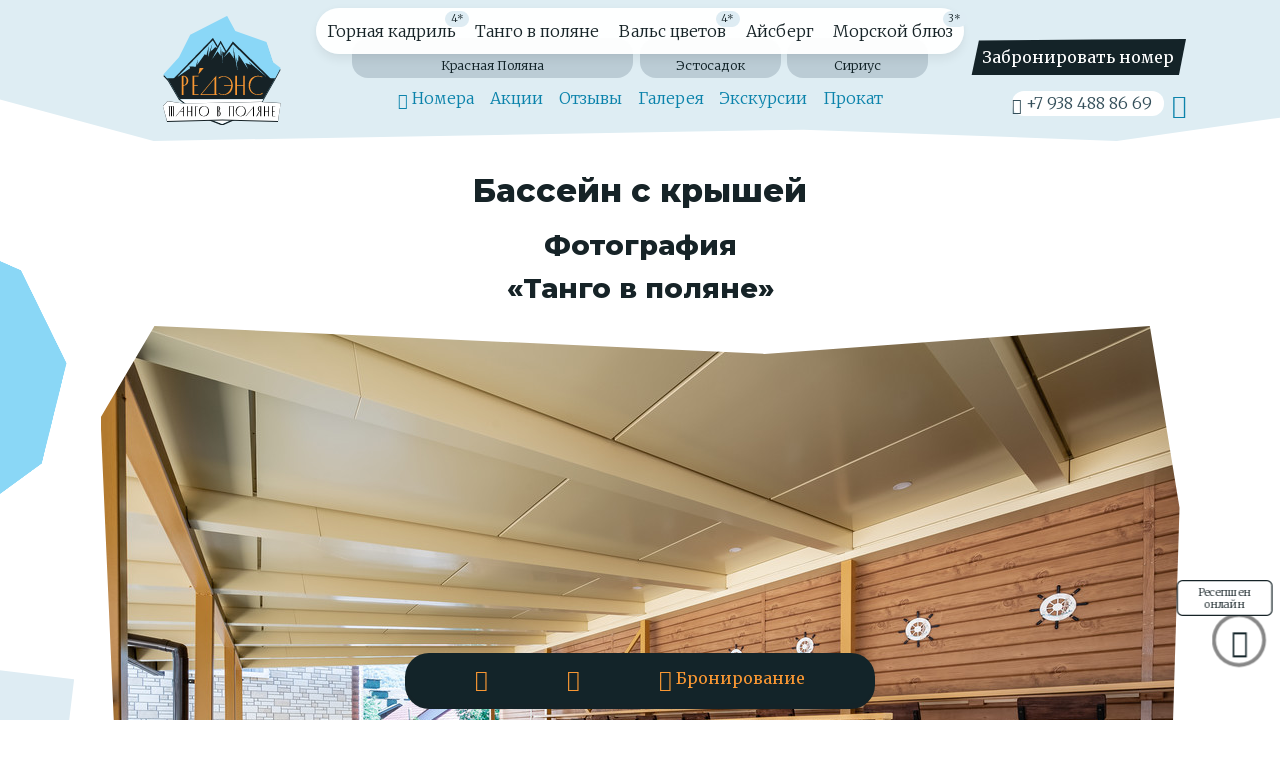

--- FILE ---
content_type: text/html; charset=UTF-8
request_url: https://rdhotels.ru/tango/galary/bassein-krisha
body_size: 12120
content:
<!doctype html>
<html lang="ru" dir="ltr">
<head>
<title>Бассейн с крышей - фото №57 - Общие фотографии - Танго в поляне - Галерея - Редэнс</title>
<!--U1HEAD1Z--><meta charset="utf-8"><meta id="viewport" name="viewport" content="width=device-width, initial-scale=1.0"><meta http-equiv="Content-type" content="text/html;charset=UTF-8">
<meta name="SKYPE_TOOLBAR" content="SKYPE_TOOLBAR_PARSER_COMPATIBLE"><meta name="format-detection" content="telephone=no">
<link rel="icon" href="/favicon.svg" type="image/svg+xml">
<meta name="application-name" content="rdhotels.ru" /><meta property="og:type" content="website" />
<meta prefix="og: http://ogp.me/ns#" property="og:url" content="https://rdhotels.ru/tango/galary/bassein-krisha" /><meta property="og:locale" content="ru_RU" />
<meta prefix="og: http://ogp.me/ns#" property="og:site_name" content="&laquo;Редэнс&raquo; | rdhotels.ru" /><link rel="manifest" href="/manifest.json" type="application/manifest+json">
<meta prefix="og: http://ogp.me/ns#" property="og:title" content="Общие фотографии" />
<meta prefix="og: http://ogp.me/ns#" property="og:image" content="https://rdhotels.ru/rdance-banner.webp" />
<meta prefix="og: http://ogp.me/ns#" property="og:description" content="Бассейн с крышей - Танго в поляне, большая фотография. Отели в&nbsp;Красной Поляне.">
<meta name="description" content="Бассейн с крышей - Танго в поляне, большая фотография. Отели в&nbsp;Красной Поляне." />
<meta prefix="og: http://ogp.me/ns#" property="og:place:location:latitude" content="43.680664">
<meta prefix="og: http://ogp.me/ns#" property="og:place:location:longitude" content="40.203073">
<link rel="preload" as="style" href="/css/bootstrap.min.css?ver=2">
<link rel="preload" as="style" href="/_st/shop.css?ver=21">
<link rel="stylesheet" type="text/css" href="/css/bootstrap.min.css?ver=2"><!-- 
<link rel="stylesheet" href="/_st/my.css?v=20260115_074005" /> --><link rel="stylesheet" href="/_st/my.css?ver=21" /><link rel="stylesheet" href="/_st/shop.css?ver=21" />
<meta name="theme-color" content="#deedf3" />
<link rel="icon" href="/favicon.svg" type="image/svg+xml">
<link rel="preload" href="/img/logo-redens.svg" as="image">
<link rel="apple-touch-icon" sizes="180x180" href="/apple-touch-icon.png">
<link rel="icon" type="image/png" sizes="32x32" href="/favicon-32x32.png">
<link rel="icon" type="image/png" sizes="16x16" href="/favicon-16x16.png">
<meta name="msapplication-TileColor" content="#deedf3"><link rel="canonical" href="https://rdhotels.ru/tango/galary/bassein-krisha" /><script async src="/js/fancybox.umd.js"></script><link rel="stylesheet" href="/font/bootstrap-icons.css" />
<style>div[class^="x-tl-booking-widget"]{display:none;}
</style><!--/U1HEAD1Z-->
<link rel="preload" href="/js/scr-al-h.js" as="script"><script src="/js/scr-al-h.js"></script></head>
<body>
<!--U1FIRST1Z--><div id="snow" data-count="200"></div><script src="/js/scr-all-rd.js"></script>
<div class="fixed-top header-grid-dom d-none d-lg-block">
<nav class="d-flex header-grid mt-md-2">
<div class="dropdown"><a data-bs-toggle="dropdown" aria-expanded="false" class="btn-text" href="/kadril" ><span class="d-none d-xl-inline">Горная к</span><span class="d-inline d-xl-none">К</span>адриль<span class="stars-t">4*</span></a>
<ul class="dropdown-menu">
<li><a class="dropdown-item" href="/kadril">Об объекте</a></li>
<li><a class="dropdown-item" href="/nomernoy-fond?sort=3&filter1=3">Номера</a></li>
<li><a class="dropdown-item" href="https://t.me/kadril_recept_bot" rel="nofollow" target="_blank">Ресепшен онлайн</a></li>
</ul></div>
<div class="dropdown"><a data-bs-toggle="dropdown" aria-expanded="false" class="btn-text" href="/tango" >Танго<span class="d-none d-xl-inline"> в&nbsp;поляне</span></a>
<ul class="dropdown-menu">
<li><a class="dropdown-item" href="/tango">Об объекте</a></li>
<li><a class="dropdown-item" href="/nomernoy-fond?sort=3&filter1=2">Номера</a></li>
<li><a class="dropdown-item" href="https://t.me/tango_recept_bot" rel="nofollow" target="_blank">Ресепшен онлайн</a></li>
</ul></div>
<div class="dropdown"><a data-bs-toggle="dropdown" aria-expanded="false" class="btn-text" href="/vals" >Вальс<span class="d-none d-xl-inline"> цветов</span><span class="stars-t">4*</span></a>
<ul class="dropdown-menu">
<li><a class="dropdown-item" href="/vals">Об объекте</a></li>
<li><a class="dropdown-item" href="/nomernoy-fond?sort=3&filter1=1">Номера</a></li>
<li><a class="dropdown-item" href="https://t.me/vals_recept_bot" rel="nofollow" target="_blank">Ресепшен онлайн</a></li>
</ul></div>
<div class="dropdown"><a data-bs-toggle="dropdown" aria-expanded="false" class="btn-text" href="/iceberg" >Айсберг</a>
<ul class="dropdown-menu">
<li><a class="dropdown-item" href="/iceberg">Об объекте</a></li>
<li><a class="dropdown-item" href="/nomernoy-fond?sort=3&filter1=4">Номера</a></li>
<li><a class="dropdown-item" href="https://t.me/iceberg_recept_bot" rel="nofollow" target="_blank">Ресепшен онлайн</a></li>
</ul></div>
<div class="dropdown"><a data-bs-toggle="dropdown" aria-expanded="false" class="btn-text" href="/bluz" ><span class="d-none d-xl-inline">Морской б</span><span class="d-inline d-xl-none">Б</span>люз<span class="stars-t">3*</span></a>
<ul class="dropdown-menu">
<li><a class="dropdown-item" href="/bluz">Об объекте</a></li>
<li><a class="dropdown-item" href="/nomernoy-fond?sort=3&filter1=5">Номера</a></li>
<li><a class="dropdown-item" href="https://t.me/bluz_recept_bot" rel="nofollow" target="_blank">Ресепшен онлайн</a></li>
</ul></div>
</nav><div class="d-flex city"><div class="w-50">Красная Поляна</div><div class="w-25">Эстосадок</div><div class="w-25">Сириус</div></div> <!-- -->
</div>
<div class="fixed-bottom footer-grid-dom">
<div class="d-flex footer-grid"><button class="btn-text to-green" type="button" data-bs-toggle="offcanvas" data-bs-target="#MenuLeft" aria-controls="MenuLeft" aria-label="Меню"><i class="bi bi-list"></i></button>
<button class="btn-text to-green" type="button" data-bs-toggle="offcanvas" data-bs-target="#MenuRight" aria-controls="MenuRight" aria-label="Контакты"><i class="bi bi-telephone"></i></button>
<button class="btn-text to-green d-flex align-items-center" type="button" aria-label="Забронировать" onclick="document.location='/tango/booking'"><i class="bi bi-bell"></i> <span class="fs-6 ms-1"> Бронирование</span></button>
</div>
</div>
<div class="timmmer position-fixed btn-red-d mb-sm-3">
<a href="/sales/skidka-gostyam"> Сэкономьте до 15%! <i class="bi bi-chevron-double-right"></i></a>
</div>
<script>let headerNav=$(".timmmer"),scrollPrev=0;$(window).scroll(function(){let l=$(window).scrollTop();l>450?(l<scrollPrev-10&&headerNav.removeClass("d-block"),l>scrollPrev&&headerNav.addClass("d-block")):headerNav.removeClass("d-block"),scrollPrev=l});</script><!--/U1FIRST1Z-->
<!--U1AHEADER1Z--><header class="bg-head bg-head-cover bg-head-fix position-relative ">

<div class="bg-head-cover position-relative"><div class="container z-1">
<div class="row m-0 align-items-center justify-content-center position-relative pt-2 pt-md-3">





<a class="col-4 col-md-2 col-lg-3 col-xl-3 order-1 text-center text-dark position-relative" href="/">
<!-- <img class="position-absolute asp-1-1 logo-lg" style="" src="/img/ny-small.webp"> --><img class="asp-1-1 logo-lg" src="/img/logo-tango.svg" alt="Редэнс"></a>
<div class="col-12 col-md-7 col-lg-6 order-3 order-xl-2 text-nowrap position-relative mt-2 mb-3 mb-md-0 mt-xl-5 pt-md-2 d-flex justify-content-center small fs-md-6 p-sm-0">
<a class="mx-2 buzz-out-on-hover-dom" href="/nomernoy-fond?filter1=2"><i class="bi bi-bell d-none d-lg-inline-block"></i>&nbsp;Номера</a>
<a class="mx-2" href="/sales">Акции</a>
<a class="mx-2" href="/tango/reviews">Отзывы</a>
<a class="mx-2" href="/tango/galary">Галерея</a>
<a class="mx-2 d-sm-none" href="/services">Услуги</a>
<a class="mx-2 d-none d-sm-inline" href="/excursions">Экскурсии</a>
<a class="mx-2 d-none d-sm-inline" href="/prokat">Прокат</a>
</div>
<div class="col-auto order-2 order-xl-3 ms-auto mt-lg-3 text-end">
<div class="col-auto ms-auto mt-1 text-end d-inline-block d-sm-none">


</div>
<button type="button" class="btn btn-primary rounded-pill mb-2 d-none d-sm-inline-block" onclick="document.location='/tango/booking'">Забронировать номер</button>
<b class="d-block me-2"> </b>



<a class="d-inline-block mt-2 tel-h" href="tel:+79384888669" onclick="ym(90571742,'reachGoal','clk-head-tel'); return true;"><i class="bi bi-telephone-outbound-fill"></i> +7 938 488 86 69</a>
<a class="d-inline-block ff-num mt-2 fix-tg" href="https://t.me/tango_recept_bot" rel="nofollow" onclick="ym(90571742,'reachGoal','clk-mess-tel'); return true;"><i class="bi bi-telegram"></i></a>
</div></div></div></div>


</header><!--/U1AHEADER1Z-->
<!--U1BEFORE1Z-->
<main class="content" itemscope itemtype="https://schema.org/Hotel">
<meta itemprop="name" content="Танго в&nbsp;поляне"> 
<meta itemprop="telephone" content="&#43;79282334692">
<meta itemprop="numberOfRooms" content="14">
<meta itemprop="checkinTime" content="14:00:00">
<ul class="d-none"><li itemprop="address" itemscope itemtype="https://schema.org/PostalAddress"><b itemprop="streetAddress">ул. Пчеловодов, 20А, п. г. т. Красная Поляна</b>
<li itemprop="geo" itemscope itemtype="https://schema.org/GeoCoordinates"><meta itemprop="latitude" content="43.680664" /><meta itemprop="longitude" content="40.203073" /></li>
<li itemprop="amenityFeature" itemscope itemtype="https://schema.org/LocationFeatureSpecification"><span itemprop="name">Сауна</span><meta itemprop="value" content="True"></li>
<li itemprop="amenityFeature" itemscope itemtype="https://schema.org/LocationFeatureSpecification"><span itemprop="name">Бассейн</span><meta itemprop="value" content="True"></li></ul>
<div class="container"><div class="mb-3 mt-4 container position-relative text-center">



<h1></h1>

</div></div>
<div class="container position-relative"><div class="r-ski position-absolute"><img src="/img/r-ski.webp" class="levi-13" alt="Редэнс"><span></span></div></div>
<!-- Yandex.Metrika counter --><script>!function(e,t,r,c,a,n,s){e[a]=e[a]||function(){(e[a].a=e[a].a||[]).push(arguments)},e[a].l=1*new Date;for(var i=0;i<document.scripts.length;i++)if(document.scripts[i].src===c)return;n=t.createElement(r),s=t.getElementsByTagName(r)[0],n.async=1,n.src=c,s.parentNode.insertBefore(n,s)}(window,document,"script","https://mc.yandex.ru/metrika/tag.js","ym"),ym(90571742,"init",{clickmap:!0,trackLinks:!0,accurateTrackBounce:!0});</script><!-- /Yandex.Metrika counter --><!--/U1BEFORE1Z-->
<!-- <body> -->
<div class="container mt-4 mb-5"> 
<div id="u-photos">
<div class="uphoto-entry">
<h2 class="photo-etitle text-center">Бассейн с крышей</h2>
<div class="photo-edescr"></div>

<h2 class="h4 text-center mb-3">Фотография <br>«Танго в поляне»</h2>

<div class="u-center">
<div class="photo-block">
<div class="ph-wrap d-flex justify-content-center flex-wrap">
<span id="phtmDiv35"><span id="phtmSpan35"><img  alt="Бассейн с крышей" id="p893076363" border="0" src="/_ph/2/2/893076363.jpg?1769912220" /></span></span>

<div class="text-center mt-4 text-meted w-100">
<div id="pages" class="footer-arr row g-0 py-3 bg-light fs-5"></div>
<br><br>
<script>
a = 'https://rdhotels.ru/photo/2-0-57';
b = a.split('-');
c = b.length;
d = eval(c - 1);
e = b[d];
f = a.split('-' + e)[0];
$('#pages').html('<a class="col-6" id="a" rel="nofollow" href="' + f + '-' + eval(e * 1 + 1) + '"><i class="bi bi-chevron-left"></i> Предыдущая</a> <a class="col-6" id="b" rel="nofollow" href="' + f + '-' + eval(e - 1) + '">Следующая <i class="bi bi-chevron-right"></i></a>');
$.ajax({
type: 'GET',
url: f + '-' + eval(e * 1 + 1),
error: function() {
$('#a, #i').hide();
}
});
$.ajax({
type: 'GET',
url: f + '-' + eval(e - 1),
error: function() {
$('#b, #i').hide();
}
});
</script>
</div>
</div>
</div>
</div>
</div>

<div class="row justify-content-center mt-3">
<div class="col-sm-12 col-md-10 col-lg-8 mb-4">
<span class="h3">Фотография №57 </span> –&nbsp;из альбома «Танго в поляне». В&nbsp;данном альбоме собраны фотографии территории отеля, бассейна, сушилки для&nbsp;горнолыжного оборудования.
</div></div>

<div class="text-center mb-4"> 
<a class="btn btn-primary btn-lg rounded-pill mb-2" href="/tango/galary/general">Все фотографиио бъекта</a><br>
</div>

</div></div>

<div class="container mb-0 mt-5 text-center">
<h3>Номерной фонд</h3>

<div class="row justify-content-center">
<div class="col-sm-12 col-md-10 col-lg-8 text-start mb-4">
<span class="h3">Танго в поляне</span>&nbsp;&mdash; в&nbsp;Красной Поляне на&nbsp;14 номеров. 
Для гостей отеля бесплатно доступен тёплый подогреваемый до 30°C бассейн 
</div>
</div>

<div class="mb-5">
<div class="slick slider slick-nomera ani-opa mt-3">

<div class="d-flex"> <article itemtype="https://schema.org/HotelRoom" class="rounded-4 position-relative" data-tags="f-all,f-kit,f-bigb,f-big,f-fam2,f-teem,f-teem2,f-one" itemprop="containsPlace" itemscope>  <div class="rigth-icon"><i data-bs-toggle="tooltip" data-bs-title="Большая кровать" class="bi-aspect-ratio icon-big rounded-circle bg-primary text-white"></i> <i data-bs-toggle="tooltip" data-bs-title="Есть кухня" class="bi-egg-fried icon-big rounded-circle bg-primary text-white"></i> </div> <span class="b h5 d-block text-dark pt-2 position-absolute z-1 small left-title left-title-b"> Танго в поляне </span> <div id="carousel-rooms-196" class="carousel slide" data-bs-ride="carousel"> <a href="https://rdhotels.ru/tango/quadruple-attic" class="carousel-inner d-block"> <div class="carousel-item active" data-bs-interval="10000"> <img src="/_sf/0/s51767741.jpg" class="asp-200-133 d-block w-100 rounded-top-4 crash-bt" alt="Люкс &#124; двухкомнатный"> </div> <div class="carousel-item" data-bs-interval="100000"> <img src="/_sf/0/s70488792.jpg" class="asp-200-133 d-block w-100 rounded-top-4 crash-bt" alt="Люкс &#124; двухкомнатный"> </div> <div class="carousel-item" data-bs-interval="100000"> <img src="/_sf/0/s53917383.jpg" class="asp-200-133 d-block w-100 rounded-top-4 crash-bt" alt="Люкс &#124; двухкомнатный"> </div> </a> <div class="carousel-indicators"> <button type="button" data-bs-target="#carousel-rooms-196" data-bs-slide-to="0" class="active" aria-current="true" aria-label="Фотография 1"></button> <button type="button" data-bs-target="#carousel-rooms-196" data-bs-slide-to="1" aria-label="Фотография 2"></button> <button type="button" data-bs-target="#carousel-rooms-196" data-bs-slide-to="2" aria-label="Фотография 3"></button> </div> </div> <a href="https://rdhotels.ru/tango/quadruple-attic" class="d-md-flex"><h2 itemprop="name" class="srt-2 h5 py-1 mt-3 mb-0">Люкс &#124; двухкомнатный</h2></a> <div class="text-start srt-2-txt">Шикарный вместительный двухкомнатный номер категории люкс, с камином и кухонной зоной.</div> <hr> До <span itemprop="occupancy" itemscope itemtype="https://schema.org/QuantitativeValue"><span itemprop="maxValue">5</span></span> гостей &#47;  <span class=""><span class="bed">2 + 2</span> <span class="bed">1</span>  </span> &#47; 80м² </article></div><div class="d-flex"> <article itemtype="https://schema.org/HotelRoom" class="rounded-4 position-relative" data-tags="f-all,f-big,f-fam2,f-teem,f-teem2" itemprop="containsPlace" itemscope>  <div class="rigth-icon">  </div> <span class="b h5 d-block text-dark pt-2 position-absolute z-1 small left-title left-title-b"> Танго в поляне </span> <div id="carousel-rooms-186" class="carousel slide" data-bs-ride="carousel"> <a href="https://rdhotels.ru/tango/five-attic" class="carousel-inner d-block"> <div class="carousel-item active" data-bs-interval="10000"> <img src="/_sf/0/s52160929.jpg" class="asp-200-133 d-block w-100 rounded-top-4 crash-bt" alt="Семейный &#124; двухкомнатный"> </div> <div class="carousel-item" data-bs-interval="100000"> <img src="/_sf/0/s21458041.jpg" class="asp-200-133 d-block w-100 rounded-top-4 crash-bt" alt="Семейный &#124; двухкомнатный"> </div> <div class="carousel-item" data-bs-interval="100000"> <img src="/_sf/0/s33120398.jpg" class="asp-200-133 d-block w-100 rounded-top-4 crash-bt" alt="Семейный &#124; двухкомнатный"> </div> </a> <div class="carousel-indicators"> <button type="button" data-bs-target="#carousel-rooms-186" data-bs-slide-to="0" class="active" aria-current="true" aria-label="Фотография 1"></button> <button type="button" data-bs-target="#carousel-rooms-186" data-bs-slide-to="1" aria-label="Фотография 2"></button> <button type="button" data-bs-target="#carousel-rooms-186" data-bs-slide-to="2" aria-label="Фотография 3"></button> </div> </div> <a href="https://rdhotels.ru/tango/five-attic" class="d-md-flex"><h2 itemprop="name" class="srt-2 h5 py-1 mt-3 mb-0">Семейный &#124; двухкомнатный</h2></a> <div class="text-start srt-2-txt">Комфортный двухкомнатный номер с отличным видом на горы Красной Поляны. Разнообразие спальных мест.</div> <hr> До <span itemprop="occupancy" itemscope itemtype="https://schema.org/QuantitativeValue"><span itemprop="maxValue">5</span></span> гостей &#47;  <span class=""><span class="bed">2</span> <span class="bed">1 + 1</span> <span class="bed">1</span> </span> &#47; 40м² </article></div><div class="d-flex"> <article itemtype="https://schema.org/HotelRoom" class="rounded-4 position-relative" data-tags="f-all,f-low,f-two,f-one" itemprop="containsPlace" itemscope>  <div class="rigth-icon">  </div> <span class="b h5 d-block text-dark pt-2 position-absolute z-1 small left-title left-title-b"> Танго в поляне </span> <div id="carousel-rooms-156" class="carousel slide" data-bs-ride="carousel"> <a href="https://rdhotels.ru/tango/dubble-plus" class="carousel-inner d-block"> <div class="carousel-item active" data-bs-interval="10000"> <img src="/_sf/0/s57406426.jpg" class="asp-200-133 d-block w-100 rounded-top-4 crash-bt" alt="Стандарт"> </div> <div class="carousel-item" data-bs-interval="100000"> <img src="/_sf/0/s37341481.jpg" class="asp-200-133 d-block w-100 rounded-top-4 crash-bt" alt="Стандарт"> </div> <div class="carousel-item" data-bs-interval="100000"> <img src="/_sf/0/s31957640.jpg" class="asp-200-133 d-block w-100 rounded-top-4 crash-bt" alt="Стандарт"> </div> </a> <div class="carousel-indicators"> <button type="button" data-bs-target="#carousel-rooms-156" data-bs-slide-to="0" class="active" aria-current="true" aria-label="Фотография 1"></button> <button type="button" data-bs-target="#carousel-rooms-156" data-bs-slide-to="1" aria-label="Фотография 2"></button> <button type="button" data-bs-target="#carousel-rooms-156" data-bs-slide-to="2" aria-label="Фотография 3"></button> </div> </div> <a href="https://rdhotels.ru/tango/dubble-plus" class="d-md-flex"><h2 itemprop="name" class="srt-2 h5 py-1 mt-3 mb-0">Стандарт</h2></a> <div class="text-start srt-2-txt">Номера с шикарным видом на Кавказские горы на третьем этаже, либо на первом — на ваш выбор.</div> <hr> До <span itemprop="occupancy" itemscope itemtype="https://schema.org/QuantitativeValue"><span itemprop="maxValue">2</span></span> гостей &#47;  <span class=""> <span class="bed">1 + 1</span>  </span> &#47; 24м² </article></div><div class="d-flex"> <article itemtype="https://schema.org/HotelRoom" class="rounded-4 position-relative" data-tags="f-all,f-gor,f-two" itemprop="containsPlace" itemscope>  <div class="rigth-icon">  <i data-bs-toggle="tooltip" data-bs-title="Вид на горы" class="bi-graph-down icon-big rounded-circle bg-primary text-white"></i></div> <span class="b h5 d-block text-dark pt-2 position-absolute z-1 small left-title left-title-b"> Танго в поляне </span> <div id="carousel-rooms-166" class="carousel slide" data-bs-ride="carousel"> <a href="https://rdhotels.ru/tango/dubble-plus-plus" class="carousel-inner d-block"> <div class="carousel-item active" data-bs-interval="10000"> <img src="/_sf/0/s78134497.jpg" class="asp-200-133 d-block w-100 rounded-top-4 crash-bt" alt="Комфорт &#124; вид на горы"> </div> <div class="carousel-item" data-bs-interval="100000"> <img src="/_sf/0/s45495610.jpg" class="asp-200-133 d-block w-100 rounded-top-4 crash-bt" alt="Комфорт &#124; вид на горы"> </div> <div class="carousel-item" data-bs-interval="100000"> <img src="/_sf/0/s44304865.jpg" class="asp-200-133 d-block w-100 rounded-top-4 crash-bt" alt="Комфорт &#124; вид на горы"> </div> </a> <div class="carousel-indicators"> <button type="button" data-bs-target="#carousel-rooms-166" data-bs-slide-to="0" class="active" aria-current="true" aria-label="Фотография 1"></button> <button type="button" data-bs-target="#carousel-rooms-166" data-bs-slide-to="1" aria-label="Фотография 2"></button> <button type="button" data-bs-target="#carousel-rooms-166" data-bs-slide-to="2" aria-label="Фотография 3"></button> </div> </div> <a href="https://rdhotels.ru/tango/dubble-plus-plus" class="d-md-flex"><h2 itemprop="name" class="srt-2 h5 py-1 mt-3 mb-0">Комфорт &#124; вид на горы</h2></a> <div class="text-start srt-2-txt">Широкие полутороспальные кровати. Просторный номер с отличным видом из окна.</div> <hr> До <span itemprop="occupancy" itemscope itemtype="https://schema.org/QuantitativeValue"><span itemprop="maxValue">2</span></span> гостей &#47;  <span class=""> <span class="bed">1 + 1</span>  </span> &#47; 26м² </article></div><div class="d-flex"> <article itemtype="https://schema.org/HotelRoom" class="rounded-4 position-relative" data-tags="f-all,f-low,f-two,f-one" itemprop="containsPlace" itemscope>  <div class="rigth-icon">  </div> <span class="b h5 d-block text-dark pt-2 position-absolute z-1 small left-title left-title-b"> Танго в поляне </span> <div id="carousel-rooms-416" class="carousel slide" data-bs-ride="carousel"> <a href="https://rdhotels.ru/tango/dubble" class="carousel-inner d-block"> <div class="carousel-item active" data-bs-interval="10000"> <img src="/_sf/0/s82267941.jpg" class="asp-200-133 d-block w-100 rounded-top-4 crash-bt" alt="Комфорт"> </div> <div class="carousel-item" data-bs-interval="100000"> <img src="/_sf/0/s91524193.jpg" class="asp-200-133 d-block w-100 rounded-top-4 crash-bt" alt="Комфорт"> </div> <div class="carousel-item" data-bs-interval="100000"> <img src="/_sf/0/s62965917.jpg" class="asp-200-133 d-block w-100 rounded-top-4 crash-bt" alt="Комфорт"> </div> </a> <div class="carousel-indicators"> <button type="button" data-bs-target="#carousel-rooms-416" data-bs-slide-to="0" class="active" aria-current="true" aria-label="Фотография 1"></button> <button type="button" data-bs-target="#carousel-rooms-416" data-bs-slide-to="1" aria-label="Фотография 2"></button> <button type="button" data-bs-target="#carousel-rooms-416" data-bs-slide-to="2" aria-label="Фотография 3"></button> </div> </div> <a href="https://rdhotels.ru/tango/dubble" class="d-md-flex"><h2 itemprop="name" class="srt-2 h5 py-1 mt-3 mb-0">Комфорт</h2></a> <div class="text-start srt-2-txt">Широкие полутороспальные кровати и просторный номер.</div> <hr> До <span itemprop="occupancy" itemscope itemtype="https://schema.org/QuantitativeValue"><span itemprop="maxValue">2</span></span> гостей &#47;  <span class=""> <span class="bed">1 + 1</span>  </span> &#47; 29м² </article></div><div class="d-flex"> <article itemtype="https://schema.org/HotelRoom" class="rounded-4 position-relative" data-tags="f-all,f-gor,f-fam,f-teem" itemprop="containsPlace" itemscope>  <div class="rigth-icon">  <i data-bs-toggle="tooltip" data-bs-title="Вид на горы" class="bi-graph-down icon-big rounded-circle bg-primary text-white"></i></div> <span class="b h5 d-block text-dark pt-2 position-absolute z-1 small left-title left-title-b"> Танго в поляне </span> <div id="carousel-rooms-176" class="carousel slide" data-bs-ride="carousel"> <a href="https://rdhotels.ru/tango/triple" class="carousel-inner d-block"> <div class="carousel-item active" data-bs-interval="10000"> <img src="/_sf/0/s79945112.jpg" class="asp-200-133 d-block w-100 rounded-top-4 crash-bt" alt="Улучшенный &#124; вид на горы"> </div> <div class="carousel-item" data-bs-interval="100000"> <img src="/_sf/0/s25919159.jpg" class="asp-200-133 d-block w-100 rounded-top-4 crash-bt" alt="Улучшенный &#124; вид на горы"> </div> <div class="carousel-item" data-bs-interval="100000"> <img src="/_sf/0/s11902637.jpg" class="asp-200-133 d-block w-100 rounded-top-4 crash-bt" alt="Улучшенный &#124; вид на горы"> </div> </a> <div class="carousel-indicators"> <button type="button" data-bs-target="#carousel-rooms-176" data-bs-slide-to="0" class="active" aria-current="true" aria-label="Фотография 1"></button> <button type="button" data-bs-target="#carousel-rooms-176" data-bs-slide-to="1" aria-label="Фотография 2"></button> <button type="button" data-bs-target="#carousel-rooms-176" data-bs-slide-to="2" aria-label="Фотография 3"></button> </div> </div> <a href="https://rdhotels.ru/tango/triple" class="d-md-flex"><h2 itemprop="name" class="srt-2 h5 py-1 mt-3 mb-0">Улучшенный &#124; вид на горы</h2></a> <div class="text-start srt-2-txt">Светлый просторный номер из окон которого можно любоваться горами Кавказа и местными пейзажами.</div> <hr> До <span itemprop="occupancy" itemscope itemtype="https://schema.org/QuantitativeValue"><span itemprop="maxValue">3</span></span> гостей &#47;  <span class=""> <span class="bed">1 + 1 + 1</span>  </span> &#47; 30м² </article></div>

</div>
</div>

<div class="carousel-banner mb-4"> 
<a class="btn btn-primary btn-lg rounded-pill mb-2" href="/nomernoy-fond?filter1=2">Посмотреть все номера</a><br>
<a class="btn btn-outline-primary btn-lg rounded-pill mb-2" href="/tango">Подробне об отеле</a>
</div>
</div>
<script src="/js/slick-nomera.js"></script>

<!-- </body> -->
<!--U1AFTER1Z--><script src="/js/after-js.js"></script>



<!-- Трансфер -->
<div class="mt-4 mx-auto banner-head banner-transfer bg-light border rounded-4 p-4" aria-labelledby="transfer-title">
 <div class="d-flex flex-column flex-lg-row align-items-lg-center justify-content-between gap-3">
 <div>
 <h4 id="transfer-title" class="h4 mb-2">Трансфер до отеля</h4>
 <p class="mb-0">
 Встретим в аэропорту или на вокзале и довезём с комфортом.
 Подберём автомобиль для вас и вашего багажа.
 </p>
 </div>
 </div>

 <!-- Витрина классов -->
 <div class="row g-3 mt-3">
 <div class="col-12 col-md-6 col-lg-3 d-flex">
 <div class="tile p-3 border rounded-4 bg-white w-100">
 <div class="d-flex align-items-center justify-content-between mb-2">
 <span class="badge text-bg-dark">Стандарт</span>
 <i class="bi bi-car-front fs-4"></i>
 </div>
 <strong class="d-block">Оптимально и быстро</strong>
 <div class="small text-muted">1–4 гостя</div>
 <div class="small mt-2">Kia Rio, Hyundai Solaris, Volkswagen Polo</div>
 </div>
 </div>

 <div class="col-12 col-md-6 col-lg-3 d-flex">
 <div class="tile p-3 border rounded-4 bg-white w-100">
 <div class="d-flex align-items-center justify-content-between mb-2">
 <span class="badge text-bg-dark">Комфорт</span>
 <i class="bi bi-stars fs-4"></i>
 </div>
 <strong class="d-block">Комфортная поездка</strong>
 <div class="small text-muted">до 4 гостей</div>
 <div class="small mt-2">Toyota Camry, Chery Tiggo 7,Hyundai Sonata</div>
 </div>
 </div>

 <div class="col-12 col-md-6 col-lg-3 d-flex">
 <div class="tile p-3 border rounded-4 bg-white w-100">
 <div class="d-flex align-items-center justify-content-between mb-2">
 <span class="badge text-bg-dark">Минивен</span>
 <i class="bi bi-people fs-4"></i>
 </div>
 <strong class="d-block">Для компании и багажа</strong>
 <div class="small text-muted">до 7 гостей</div>
 <div class="small mt-2">Hyundai Starex и Н1, Volkswagen Caravelle</div>
 </div>
 </div>

 <div class="col-12 col-md-6 col-lg-3 d-flex">
 <div class="tile p-3 border rounded-4 bg-white w-100">
 <div class="d-flex align-items-center justify-content-between mb-2">
 <span class="badge text-bg-dark">Бизнес</span>
 <i class="bi bi-award fs-4"></i>
 </div>
 <strong class="d-block">Максимум статуса</strong>
 <div class="small text-muted">до 6 гостей</div>
 <div class="small mt-2">Mercedes E-Class, Mercedes V-Class</div>
 </div>
 </div>
 </div>

 <div class="text-center mt-3">
 <button class="btn btn-outline-primary" type="button"
 data-bs-toggle="collapse" data-bs-target="#collapse-transfer"
 aria-expanded="false" aria-controls="collapse-transfer">
 Как заказать?
 </button></div>
 
 <!-- Детали (свернуты) -->
 <div class="collapse mt-3" id="collapse-transfer" role="region" aria-labelledby="transfer-title">
 <div class="row g-3">
 <div class="col-lg-6">
 <div class="p-3 rounded-4 border bg-white h-100">
 <strong class="d-block mb-2">Условия</strong>
 <ul class="mb-0">
 <li>Заявка заранее — минимум за 12 часов.</li>
 <li>Оплата осуществляется водителю автомобиля.</li>
 <li>Стоимость подтверждаем при оформлении.</li>
 </ul>
 </div>
 </div>

 <div class="col-lg-6">
 <div class="p-3 rounded-4 border bg-white h-100">
 <strong class="d-block mb-2">Что нужно сообщить</strong>
 <ul class="mb-0">
 <li>Номер рейса и время прилёта</li>
 <li>Количество гостей (дети — возраст)</li>
 <li>Наличие багажа</li>
 <li>ФИО контактного лица и телефон</li>
 </ul>
 </div>
 </div>
 </div>

 <p class="small text-muted mt-3 mb-0 text-center">
 Напишите нам в
 <u data-bs-toggle="modal" data-bs-target="#modalRwid">
 <i class="bi bi-telegram"></i>Telegram
 </u>
 — уточним детали и подтвердим трансфер.
 </p>
 </div>
</div>


<div class="mt-4 mx-auto banner-head" aria-labelledby="best-price-title">

<h4 id="best-price-title" class="h4">Гарантия лучшей цены</h4>

<p>Бронируйте напрямую — здесь всегда выгоднее. Если на другом сайте нашли тот же номер дешевле, сделаем цену такой же или даже на 2% ниже.</p>
<p>Мгновенное подтверждение, без скрытых комиссий.</p>

<div class="text-center mb-3">
<button class="btn btn-primary" type="button" data-bs-toggle="collapse" data-bs-target="#collapsetel-price" aria-expanded="false" aria-controls="collapsetel-price">
Как это работает?</button>
</div>

<div class="collapse" id="collapsetel-price" role="region" aria-labelledby="best-price-title">
<h4 class="h4">Как это работает</h4>
<ul>
 <li>Отправьте нам скрин с более низкой ценой на выбранные даты в наш <u data-bs-toggle="modal" data-bs-target="#modalRwid"><i class="bi bi-telegram"></i>Telegram</u>.</li>
<li>Мы проверим и оформим бронь по той же цене или −2%.</li>
</ul>

<h4 class="h4">Важно о сопоставимости цены</h4>
<ul>
<li>Тот же отель и та же категория номера.</li>
<li>Те же даты/кол-во гостей, питание, валюта и условия отмены/оплаты.</li>
<li>Цена публично доступна онлайн в момент проверки.</li>
<li>Не учитываются закрытые клубные тарифы, купоны/промокоды сторонних сайтов, кэшбэк баллами, пакетные туры/авиапакеты.</li>
</ul>

<h4 class="h4">Совместимость со скидками</h4>
<p>Гарантия лучшей цены не суммируется с другими акциями и уровнем лояльности. Мы всегда применим более выгодный для вас вариант.</p>
</div>
</div>

<div class="container mt-4 mb-5 text-center">
<a href="https://t.me/kp_rd" target="blank"><img src="/img/banner-tg.webp" class="rounded adv-img" alt="Телеграм канал о Красной Поляне"></a>
 <div class="mt-4 mx-auto banner-head">
 <h2 class="h5 mb-2 text-center">Подписывайтесь на Telegram-канал «Редэнс»!</h2>
 Следите за новостями, участвуйте в розыгрышах бесплатного проживания и будьте в курсе событий Красной Поляны.
 <strong><a href="https://t.me/kp_rd" target="blank">@kp_rd</a></strong></p>
 <small><p>*участвуйте в наших розыгрышах — только для участников канала</p><small>
 </div>
</div>  <!-- -->
</main><!--/U1AFTER1Z-->
<!--U1BFOOTER1Z--><div class="footer-global bg-cover-footer position-relative mt-5"><div class="fog position-absolute"><div class="fog-show"></div></div>
<div class="container pt-5 pb-4 position-relative">
<div class="weather text-center"><div class="shadow bg-white rounded-4 p-3"><div class="h5 text-dark">Погода <span class="d-none d-md-inline">в Красной Поляне</span> сегодня</div><script src="/rssi/3"></script>
<a class="text-dark" href="/weather-krasnaya-polyana">Подробнее о погоде <i class="bi bi-chevron-double-right"></i></a></div>
</div>
<footer class="row justify-content-center pt-5 pb-3 align-items-lg-center">

<div class="col-12 col-lg-3 mb-3 text-center pt-lg-5">
<a href="/" class="mb-3 link-dark text-decoration-none d-block">
<img class="logo-lg mb-3" src="/img/logo-rd-wh.svg" alt="Редэнс">
</a>
<a class="d-inline-block ff-num mt-2 mb-2 tel-h" href="#" data-bs-toggle="modal" data-bs-target="#modalHtel"><i class="bi bi-telephone-outbound-fill icon-sm rounded-circle bg-primary text-white"></i> Позвонить</a>
<a class="d-block mb-2 nav-link p-0" href="/contact">Контакты</a>
<a class="d-block mb-2 nav-link p-0" href="/rules">Правила проживания</a>
<a class="d-block mb-2 nav-link p-0" href="/statii">Блог о Красной Поляне</a>
<!-- <a class="d-flex align-items-center justify-content-center mb-2" href="https://instagram.com/kp_rdhotels?igshid=ZDdkNTZiNTM=" rel="nofollow" target="_blank"><span>&laquo;Редэнс&raquo; в Инсте</span><i class="bi bi-instagram ps-2 fs-3"></i></a> -->
</div>
<div class="col-8 col-sm-4 col-lg-3 mb-3">
<h5><a href="/kadril">Горная кадриль 4*</a></h5>
<ul class="nav flex-column">
<li class="nav-item mb-2"><a href="/nomernoy-fond?sort=3&filter1=3" class="nav-link p-0">Номера</a></li>
<li class="nav-item mb-2"><a href="/kadril/galary" class="nav-link p-0">Фотографии</a></li>
<li class="nav-item mb-3"><a href="/contact" class="nav-link p-0"><i class="bi bi-geo-alt"></i> ул. Волоколамская, 2</a></li>
<li class="nav-item mb-2"><iframe id="rate-k" loading="lazy" title="Оценка отеля на&nbsp;Яндекс" class="rate-ya-2" scrolling="no" src="https://yandex.ru/sprav/widget/rating-badge/8209566693" width="56" height="31" frameborder="0"></iframe></li>
</ul>
</div>
<div class="col-8 col-sm-4 col-lg-3 mb-3">
<h5><a href="/tango">Танго в&nbsp;поляне</a></h5>
<ul class="nav flex-column">
<li class="nav-item mb-2"><a href="/nomernoy-fond?sort=3&filter1=2" class="nav-link p-0">Номера</a></li>
<li class="nav-item mb-2"><a href="/tango/galary" class="nav-link p-0">Фотографии</a></li>
<li class="nav-item mb-3"><a href="/contact" class="nav-link p-0"><i class="bi bi-geo-alt"></i> ул. Пчеловодов, 20А</a></li>
<li class="nav-item mb-2"><iframe id="rate-t" loading="lazy" title="Оценка отеля на&nbsp;Яндекс" class="rate-ya-2" scrolling="no" src="https://yandex.ru/sprav/widget/rating-badge/33145736926" width="56" height="31" frameborder="0"></iframe></li>
</ul>
</div>
<div class="col-8 col-sm-4 col-lg-3 mb-3">
<h5><a href="/vals">Вальс цветов 4*</a></h5>
<ul class="nav flex-column">
<li class="nav-item mb-2"><a href="/nomernoy-fond?sort=3&filter1=1" class="nav-link p-0">Номера</a></li>
<li class="nav-item mb-2"><a href="/vals/galary" class="nav-link p-0">Фотографии</a></li>
<li class="nav-item mb-3"><a href="/contact" class="nav-link p-0"><i class="bi bi-geo-alt"></i> ул. Мичурина, 10</a></li>
<li class="nav-item mb-2"><iframe id="rate-v" loading="lazy" title="Оценка отеля на&nbsp;Яндекс" class="rate-ya-2" scrolling="no" src="https://yandex.ru/sprav/widget/rating-badge/150371277457" width="56" height="31" frameborder="0"></iframe></li>
</ul>
</div>
<div class="col-12 mb-3 text-center">
<p class="">© Редэнс, 2021-2026 <br>
<small>Вся представленная на&nbsp;странице информация носит информационный характер и&nbsp;ни при каких обстоятельствах не является публичной офертой.<br>
<a rel="nofollow" href="/index/agreement">Пользовательское соглашение</a> <a rel="nofollow" href="/index/cookiepolicy">Политика использования cookie</a> <a rel="nofollow" href="/index/policy">Политика конфиденциальности</a> 
</small>
</p>
</div>
</footer>
</div>
</div><!--/U1BFOOTER1Z-->
<!--U1LAST1Z-->
<!-- Меню слева -->
<div class="offcanvas offcanvas-start" data-bs-scroll="false" tabindex="-1" id="MenuLeft" aria-labelledby="MenuLeftLabel">
<div class="offcanvas-header">
<h4 class="offcanvas-title" id="MenuLeftLabel">Меню</h4>
<button type="button" class="btn-close" data-bs-dismiss="offcanvas" aria-label="Close"></button>
</div>
<div class="offcanvas-body">
<div class="pb-5">
<h5 class="offcanvas-title h4 my-3">Отели сети &laquo;Редэнс&raquo;</h5>
<h6>Красная Поляна</h6>
<nav class="mb-2">
<ul class="list-group list-group-flush strong fw-bold rounded">
<li class="list-group-item"><a class="btn-text" href="/kadril"><strong class="me-2">К</strong> &laquo;Горная кадриль&raquo;</a></li>
<li class="list-group-item"><a class="btn-text" href="/tango"><strong class="me-2">Т</strong> &laquo;Танго в&nbsp;поляне&raquo;</a></li>
<li class="list-group-item"><a class="btn-text" href="/vals"><strong class="me-2">В</strong> &laquo;Вальс цветов&raquo;</a></li>
</ul>
</nav>
<h6>Эстосадок</h6>
<nav>
<ul class="list-group list-group-flush strong fw-bold rounded">
<li class="list-group-item"><a class="btn-text" href="/iceberg"><strong class="me-2">А</strong> &laquo;Айсберг&raquo;</a></li> 
</ul>
</nav>
<h6>Сириус</h6>
<nav>
<ul class="list-group list-group-flush strong fw-bold rounded">
<li class="list-group-item"><a class="btn-text" href="/bluz"><strong class="me-2">М</strong> &laquo;Морской блюз&raquo;</a></li> 
</ul>
</nav>
<div class="">
<h5 class="offcanvas-title h4 my-3">Навигация</h5>
<nav>
<ul class="list-group list-group-flush rounded">
<li class="list-group-item"><a class="btn-text" href="/"><i class="bi bi-house me-2"></i> Главная страница</a> 
<li class="list-group-item"><a class="btn-text" href="/nomernoy-fond"><i class="bi bi-list-stars me-2"></i> Номерной фонд</a>
<li class="list-group-item"><a class="btn-text" href="/sales"><i class="bi bi-percent me-2"></i> Акции</a>
<li class="list-group-item"><a class="btn-text" href="/galary"><i class="bi bi-images me-2"></i> Галерея</a>
<li class="list-group-item"><a class="btn-text" href="/prokat"><i class="bi bi-headset-vr me-2"></i> Прокат</a>
<li class="list-group-item"><a class="btn-text" href="/excursions"><i class="bi bi-map me-2"></i> Экскурсии</a></li>
<li class="list-group-item"><a class="btn-text" href="/contact"><i class="bi bi-geo-alt me-2"></i> Контакты</a>
<li class="list-group-item"><a class="btn-text" href="/statii"><i class="bi bi-layout-text-sidebar-reverse me-2"></i> Блог о Красной Поляне</a>
<li class="list-group-item"><a class="btn-text" href="/rules"><i class="bi bi-journal-check me-2"></i> Правила проживания</a>
</ul>
</nav>
<div class="modal-footer"><button type="button" class="btn btn-primary rounded-pill" data-bs-dismiss="offcanvas" aria-label="Закрыть">Закрыть</button></div>
</div>
</div>
</div>
</div>
<!-- Меню слева -->
<!-- Меню справа -->
<div class="offcanvas offcanvas-end" data-bs-scroll="false" tabindex="-1" id="MenuRight" aria-labelledby="MenuRightLabel">
<div class="offcanvas-header">
<h4 class="offcanvas-title" id="MenuRightLabel">Контакты</h4>
<button type="button" class="btn-close" data-bs-dismiss="offcanvas" aria-label="Close"></button>
</div>
<div class="offcanvas-body pt-0">
<div class="pb-5">
<b class="d-block mb-3 h4">и адреса отелей</b>
<h6>Красная Поляна</h6>
<div class="d-flex flex-wrap">
<div class="mb-2 p-3 bg-light rounded w-100 "><strong>Вальс цветов</strong> – Красная Поляна, <br>ул. Мичурина, 10 | <a target="_blank" rel="nofollow" href="https://yandex.ru/maps/239/sochi/?ll=40.214637%2C43.682194&mode=routes&rtext=~43.682210%2C40.214698&rtt=auto&ruri=~ymapsbm1%3A%2F%2Forg%3Foid%3D150371277457&z=16.61"><i class="bi bi-cursor"></i> Маршрут</a>
<a class="d-inline-block me-2 pt-2" href="tel:+79384888096" onclick="ym(90571742,'reachGoal','clk-head-tel'); return true;"><i class="bi bi-telephone"></i> +7 938 488 80 96</a><a class="d-inline-block mt-2 me-2" href="https://wa.me/79282337224" rel="nofollow" onclick="ym(90571742,'reachGoal','clk-mess-tel'); return true;"><i class="bi bi-whatsapp"></i></a><a class="d-inline-block mt-2" href="https://t.me/vals_recept_bot" target="_blank" rel="nofollow" onclick="ym(90571742,'reachGoal','clk-mess-tel'); return true;"><i class="bi bi-telegram"></i></a>
</div>
<div class="mb-2 p-3 bg-light rounded w-100 order-first"><strong>Танго в&nbsp;поляне</strong> – Красная Поляна, <br>ул. Пчеловодов, 20А | <a target="_blank" target="_blank" rel="nofollow" href="https://yandex.ru/maps/239/sochi/?ll=40.203073%2C43.680610&mode=routes&rtext=~43.680664%2C40.203073&rtt=auto&ruri=~ymapsbm1%3A%2F%2Forg%3Foid%3D33145736926&z=16"><i class="bi bi-cursor"></i> Маршрут</a>
<a class="d-inline-block me-2 pt-2" href="tel:+79384888669" onclick="ym(90571742,'reachGoal','clk-head-tel'); return true;"><i class="bi bi-telephone"></i> +7 938 488 86 69</a><a class="d-inline-block mt-2 me-2" href="https://wa.me/79282334692" target="_blank" rel="nofollow" onclick="ym(90571742,'reachGoal','clk-mess-tel'); return true;"><i class="bi bi-whatsapp"></i></a><a class="d-inline-block mt-2" href="https://t.me/tango_recept_bot" target="_blank" rel="nofollow" onclick="ym(90571742,'reachGoal','clk-mess-tel'); return true;"><i class="bi bi-telegram"></i></a>
</div>
<div class="mb-3 p-3 bg-light rounded w-100 "><strong>Горная Кадриль</strong> – Красная Поляна, <br>ул. Волоколамская, 2 | <a target="_blank" rel="nofollow" href="https://yandex.ru/maps/239/sochi/?ll=40.212543%2C43.682194&mode=routes&rtext=~43.678849%2C40.200193&rtt=auto&ruri=~ymapsbm1%3A%2F%2Forg%3Foid%3D8209566693&z=15.73"><i class="bi bi-cursor"></i> Маршрут</a>
<a class="d-inline-block me-2 pt-2" href="tel:+79384388831" onclick="ym(90571742,'reachGoal','clk-head-tel'); return true;"><i class="bi bi-telephone"></i> +7 938 438 88 31</a><a class="d-inline-block mt-2 me-2" href="https://wa.me/79384662897" target="_blank" rel="nofollow" onclick="ym(90571742,'reachGoal','clk-mess-tel'); return true;"><i class="bi bi-whatsapp"></i></a><a class="d-inline-block mt-2" href="https://t.me/kadril_recept_bot" target="_blank" rel="nofollow" onclick="ym(90571742,'reachGoal','clk-mess-tel'); return true;"><i class="bi bi-telegram"></i></a>
</div>
<h6>Эстосадок</h6>
<div class="mb-2 p-3 bg-light rounded w-100"><strong>Айсберг</strong> – Эстосадок, <br>ул. Переселенческая, 19а | <a target="_blank" target="_blank" rel="nofollow" href="https://yandex.ru/maps/239/sochi/?ll=40.257524%2C43.686905&mode=routes&rtext=~43.686905%2C40.257524"><i class="bi bi-cursor"></i> Маршрут</a>
<a class="d-inline-block me-2 pt-2" href="tel:+79388889601" onclick="ym(90571742,'reachGoal','clk-head-tel'); return true;"><i class="bi bi-telephone"></i> +7 938 888 96 01</a><a class="d-inline-block mt-2 me-2" href="https://wa.me/79282918087" target="_blank" rel="nofollow" onclick="ym(90571742,'reachGoal','clk-mess-tel'); return true;"><i class="bi bi-whatsapp"></i></a><a class="d-inline-block mt-2" href="https://t.me/iceberg_recept_bot" target="_blank" rel="nofollow" onclick="ym(90571742,'reachGoal','clk-mess-tel'); return true;"><i class="bi bi-telegram"></i></a>
</div> 
<h6>Сириус</h6>
<div class="mb-2 p-3 bg-light rounded w-100"><strong>Морской&nbsp;блюз</strong> – Адлер, <br>ул. Каспийская улица, 8а | <a target="_blank" target="_blank" rel="nofollow" href="https://yandex.ru/maps/?ll=39.960246%2C43.415642&mode=routes&rtext=~43.420175%2C39.959974"><i class="bi bi-cursor"></i> Маршрут</a>
<a class="d-inline-block me-2 pt-2" href="tel:+79382942088" onclick="ym(90571742,'reachGoal','clk-head-tel'); return true;"><i class="bi bi-telephone"></i> +7 938 294 20 88</a><a class="d-inline-block mt-2 me-2" href="https://wa.me/79384405795" target="_blank" rel="nofollow" onclick="ym(90571742,'reachGoal','clk-mess-tel'); return true;"><i class="bi bi-whatsapp"></i></a><a class="d-inline-block mt-2" href="https://t.me/bluz_recept_bot" target="_blank" rel="nofollow" onclick="ym(90571742,'reachGoal','clk-mess-tel'); return true;"><i class="bi bi-telegram"></i></a>
</div> <!-- -->
</div>
</div>
<div class="modal-footer"><button type="button" class="btn btn-primary rounded-pill" data-bs-dismiss="offcanvas" aria-label="Закрыть">Закрыть</button></div>
</div>
</div>
<!-- Меню справа -->
<!-- Мод бронь -->
<div class="modal fade" id="modalBron" data-bs-backdrop="static" data-bs-keyboard="false" tabindex="-1" aria-labelledby="modalBronLabel" aria-hidden="true">
<div class="modal-dialog modal-lg modal-dialog-centered modal-dialog-scrollable">
<div class="modal-content bg-btn-fix bg-cover-fix fog"><div class="fog-show"></div>
<div class="modal-header z-1">
<h5 class="modal-title text-white" id="modalBronLabel">Где будем бронировать?</h5>
<button type="button" class="btn-close" data-bs-dismiss="modal" aria-label="Close"></button>
</div>
<div class="modal-body text-white text-center p-0 z-1">
<div class="row gx-0 text-sh">
<div class="col-12 col-sm-4 py-2 px-3 bg-cover zoom-hover-img">
<div class="row gx-0 m-0 align-items-center pt-2">
<div class="col-4 col-sm-12 position-relative"><a href="/kadril/booking"><img class="rounded mb-0 mb-sm-3 mh-100p" src="/img/hotel-kad.webp" alt="Горная Кадриль отель в&nbsp;Красной поляне"></a></div>
<div class="col-8 col-sm-12 ps-3 ps-sm-0">
<div class="h6 small">Красная Поляна</div>
<a class="btn btn-outline-primary btn-sm rounded-pill btn w-100" href="/kadril/booking">
<span data-bs-dismiss="offcanvas" data-bs-target="#MenuLeft">Горная Кадриль</span>
</a>
</div>
</div>
</div>
<div class="col-12 col-sm-4 py-2 px-3 bg-cover zoom-hover-img">
<div class="row gx-0 m-0 align-items-center pt-2">
<div class="col-4 col-sm-12 position-relative">
<a href="/tango/booking"><img class="rounded mb-0 mb-sm-3 mh-100p" src="/img/hotel-tan.webp" alt="Танго в&nbsp;поляне отель в&nbsp;Красной поляне"></a>
</div>
<div class="col-8 col-sm-12 ps-3 ps-sm-0">
<div class="h6 small">Красная Поляна</div>
<a class="btn btn-outline-primary btn-sm rounded-pill btn w-100" href="/tango/booking"><span data-bs-dismiss="offcanvas" data-bs-target="#MenuLeft">Танго в&nbsp;поляне</span></a>
</div>
</div>
</div>
<div class="col-12 col-sm-4 py-2 px-3 px-3 bg-cover zoom-hover-img">
<div class="row gx-0 m-0 align-items-center pt-2">
<div class="col-4 col-sm-12 position-relative">
<a href="/vals/booking"><img class="rounded mb-0 mb-sm-3 mh-100p" src="/img/hotel-val.webp" alt="Вальс цветов - отель в&nbsp;Красной поляне"></a>
</div>
<div class="col-8 col-sm-12 ps-3 ps-sm-0">
<div class="h6 small">Красная Поляна</div>
<a class="btn btn-outline-primary btn-sm rounded-pill btn w-100" href="/vals/booking"><span data-bs-dismiss="offcanvas" data-bs-target="#MenuLeft">Вальс Цветов</span></a>
</div>
</div>
</div> <!-- -->
<div class="col-12 col-sm-4 py-2 px-3 bg-cover zoom-hover-img">
<div class="row gx-0 m-0 align-items-center pt-2">
<div class="col-4 col-sm-12 position-relative">
<a href="/iceberg/booking"><img class="rounded mb-0 mb-sm-3 mh-100p" src="/img/hotel-ice.webp" alt="Айсберг в&nbsp;Эстосадке"></a>
</div>
<div class="col-8 col-sm-12 ps-3 ps-sm-0">
<div class="h6 small">Эстосадок</div>
<a class="btn btn-outline-primary btn-sm rounded-pill btn w-100" href="/iceberg/booking"><span data-bs-dismiss="offcanvas" data-bs-target="#MenuLeft">Айсберг</span></a>
</div>
</div>
</div>
<div class="col-12 col-sm-4 py-2 px-3 bg-cover zoom-hover-img">
<div class="row gx-0 m-0 align-items-center pt-2">
<div class="col-4 col-sm-12 position-relative">
<a href="/bluz/booking"><img class="rounded mb-0 mb-sm-3 mh-100p" src="/img/hotel-blu.webp" alt="Айсберг в&nbsp;Адлере"></a>
</div>
<div class="col-8 col-sm-12 ps-3 ps-sm-0">
<div class="h6 small">Сириус</div>
<a class="btn btn-outline-primary btn-sm rounded-pill btn w-100" href="/bluz/booking"><span data-bs-dismiss="offcanvas" data-bs-target="#MenuLeft">Морской блюз</span></a>
</div>
</div>
</div>
</div>
</div>
<div class="modal-footer">
<a class="btn btn-secondary rounded-pill" href="/nomernoy-fond"><span data-bs-dismiss="offcanvas" data-bs-target="#MenuLeft">Умный выбор номера</span></a><button type="button" class="btn btn-secondary rounded-pill" data-bs-dismiss="modal">Закрыть</button>
</div>
</div>
</div>
</div>
<!-- Мод бронь -->
<div class="r-wid">
<a class="blob d-block" href="https://t.me/tango_recept_bot" target="_blank" rel="nofollow"><i class="bi bi-telegram"></i>
</a>
<div class="tile-sm" id="Ticker">Ресепшен онлайн</div></div>
<script>autotypingText({typingSpeed:60,switchTimeout:1e4,element:document.getElementById("Ticker"),data:[{text:"Ресепшен онлайн"},{text:"Помочь выбрать номер?"},{text:"Вам двухместный?"},{text:"Отвечу на ваши вопросы"},]});function autotypingText(t){let e=Number(t.data.length),n=-1,i=0,g="";!function a(){let l;0===i&&(n++,n%=e,g=t.data[n].text.replace(/"/g,"-")),t.element.innerHTML=g.substring(0,i)+(i===g.length?"":"|"),i!==g.length?(i++,l=t.typingSpeed):(i=0,l=t.switchTimeout),setTimeout(a,l)}()}</script>
<!-- Мод вид -->
<div class="modal fade" id="modalRwid" data-bs-backdrop="static" data-bs-keyboard="false" tabindex="-1" aria-labelledby="modalRwidLabel" aria-hidden="true">
<div class="modal-dialog modal-lg modal-dialog-centered modal-dialog-scrollable">
<div class="modal-content bg-btn-fix bg-cover-fix fog"><div class="fog-show"></div>
<div class="modal-header z-1">
<h5 class="modal-title text-white" id="modalRwidLabel">Ресепшен онлайн</h5>
<button type="button" class="btn-close" data-bs-dismiss="modal" aria-label="Close"></button>
</div>
<div class="modal-body text-white text-center z-1">
Администратор отеля на связи в мессенджере Telegram,<br>выберите отель, чтобы начать диалог:<br><br>
<h5>Красная Поляна</h5>
<a class="btn btn-primary rounded-pill btn-lg mb-2 m-w-210" target="_blank" rel="nofollow" href="https://t.me/kadril_recept_bot"><i class="bi bi-telegram"></i> Горная кадриль</a>
<a class="btn btn-primary rounded-pill btn-lg mb-2 m-w-210" target="_blank" rel="nofollow" href="https://t.me/vals_recept_bot"><i class="bi bi-telegram"></i> Вальс цветов</a>
<a class="btn btn-primary rounded-pill btn-lg mb-2 m-w-210" target="_blank" rel="nofollow" href="https://t.me/tango_recept_bot"><i class="bi bi-telegram"></i> Танго в поляне</a>
 <h5>Эстосадок</h5>
<a class="btn btn-primary rounded-pill btn-lg mb-2 m-w-210" target="_blank" rel="nofollow" href="https://t.me/iceberg_recept_bot"><i class="bi bi-telegram"></i> Айсберг</a>
<h5>Сириус</h5>
<a class="btn btn-primary rounded-pill btn-lg mb-2 m-w-210" target="_blank" rel="nofollow" href="https://t.me/bluz_recept_bot"><i class="bi bi-telegram"></i> Морской блюз</a> <!-- -->
<br><br>
Или напишите сразу:
<br><br>
<a class="btn btn-primary rounded-pill btn-lg mb-2 m-w-210" target="_blank" rel="nofollow" href="https://t.me/rd_recept_bot"><i class="bi bi-telegram"></i> Во все отели</a>
</div>
<div class="modal-footer">
<a class="btn btn-secondary rounded-pill" href="/contact"><span data-bs-dismiss="offcanvas" data-bs-target="#MenuLeft">Контакты</span></a><button type="button" class="btn btn-secondary rounded-pill" data-bs-dismiss="modal">Закрыть</button>
</div>
</div>
</div>
</div>
<!-- Мод вид -->
<!-- Мод тел -->
<div class="modal fade" id="modalHtel" data-bs-backdrop="static" data-bs-keyboard="false" tabindex="-1" aria-labelledby="modalHtelLabel" aria-hidden="true">
<div class="modal-dialog modal-lg modal-dialog-centered modal-dialog-scrollable">
<div class="modal-content bg-btn-fix bg-cover-fix fog"><div class="fog-show"></div>
<div class="modal-header z-1">
<h5 class="modal-title text-white" id="modalHtelLabel">Звонок на ресепшен</h5>
<button type="button" class="btn-close" data-bs-dismiss="modal" aria-label="Close"></button>
</div>
<div class="modal-body text-white text-center z-1">
Администратор отеля на связи 24/7,<br>выберите отель, в который хотите позвонить:<br><br>
<h5>Красная Поляна</h5>
<a class="btn btn-primary rounded-pill btn-lg mb-2 m-w-210" target="_blank" rel="nofollow" href="tel:+79384388831"><i class="bi bi-telephone-outbound-fill"></i> Горная кадриль</a>
<a class="btn btn-primary rounded-pill btn-lg mb-2 m-w-210" target="_blank" rel="nofollow" href="tel:+79384888096"><i class="bi bi-telephone-outbound-fill"></i> Вальс цветов</a>
<a class="btn btn-primary rounded-pill btn-lg mb-2 m-w-210" target="_blank" rel="nofollow" href="tel:+79384888669"><i class="bi bi-telephone-outbound-fill"></i> Танго в поляне</a>
<h5>Эстосадок</h5>
<a class="btn btn-primary rounded-pill btn-lg mb-2 m-w-210" target="_blank" rel="nofollow" href="tel:+79388889601"><i class="bi bi-telephone-outbound-fill"></i> Айсберг</a>
<h5>Сириус</h5>
<a class="btn btn-primary rounded-pill btn-lg mb-2 m-w-210" target="_blank" rel="nofollow" href="tel:+79384405795"><i class="bi bi-telephone-outbound-fill"></i> Морской блюз</a>
<br><br>
Или напишите в Telegram сразу:
<br><br>
<a class="btn btn-primary rounded-pill btn-lg mb-2 m-w-210" target="_blank" rel="nofollow" href="https://t.me/rd_recept_bot"><i class="bi bi-telegram"></i> Во все отели</a>
</div>
<div class="modal-footer">
<a class="btn btn-secondary rounded-pill" href="/contact"><span data-bs-dismiss="offcanvas" data-bs-target="#MenuLeft">Контакты</span></a><button type="button" class="btn btn-secondary rounded-pill" data-bs-dismiss="modal">Закрыть</button>
</div>
</div>
</div>
</div>
<!-- Мод тел -->
<script>var tooltipTriggerList=Array.prototype.slice.call(document.querySelectorAll('[data-bs-toggle="tooltip"]')),tooltipList=tooltipTriggerList.map(function(t){return new bootstrap.Tooltip(t)});</script><!--/U1LAST1Z-->
</body>
</html>
<!-- 0.12746 (s761) -->

--- FILE ---
content_type: text/css
request_url: https://rdhotels.ru/_st/my.css?ver=21
body_size: 12174
content:
.title-blob {
 background: #fff;
 display: inline-block;
 padding: .3rem 0.7rem 0.3rem 0.3rem;
 position: absolute;
 top: 1rem;
 border-radius: 0 1rem 1rem 0;
 font-size: .8rem;
}

.iframe-bi bnovo-cart>*{
 bottom: 3rem !important;
}

.iframe-bi {
 top: 0;
 margin: 0;
}

.mh-100p {
max-height: 100px;
}

.video-widget[data-state=opened]{
 z-index: 1029;}

div.mini-v {
 right: 0;
 z-index: 1000;
 bottom: auto;
 top: 215px;
}

div.mini-v .vidw-cont{
 left: -90px;
 bottom: -5px!important;
 width: 95px;
 height: 155px;
 z-index: 1001;
 position: absolute;
}

div.mini-v.mini-v[data-state=opened] .vidw-cont {
 bottom: -255px!important;
 left: -288px;
}

.tel-h, .bg-cover-footer a.tel-h {
 background: #fff;
 border-radius: 1rem;
 padding: 0 0.75rem 0 0;
 color: #344f5a;
 text-decoration: none!important;
}

.tel-h:hover, .bg-cover-footer a.tel-h:hover {
color: #000;
}

.fix-tg {
 display: flex!important;
 float: right;
 margin-left: 0.5rem;
}

.fix-tg i{
 line-height: 1;
 font-size: 1.5rem;
}

.timmmer {
left: 50%;
 transform: translateX(-50%)!important;
 z-index: 1029;
 bottom: 63px;
 text-align: center;
 background: #89d7f6;
 color: #162326;
 padding: 10px 8px;
 min-width: 210px;
 border-radius: 1rem;
 font-size: .9rem;
 line-height: 1;
 display:none;
}
.timmmer:hover{background: #59a6c4;}
.timmmer:hover a{color: #fff;}
.timmmer a {color: #162326; display: block;}
small.extra-small {font-size: 11px;font-weight: 400;line-height: 1.2;}
main.content{ overflow-x: clip;}
.ff-num, .left-title{font-family: 'Montserrat', sans-serif;}
.icon-sm,.weather{position:relative}
#cookiePolicy>span,.price-room{text-align:left}
.btn{clip-path:polygon(100% 0%,4.12% 4.06%,0.77% 99.97%,96.74% 99.97%);border-radius:0!important;transition:.4s;border:none}
.btn:hover{clip-path:polygon(96.74% 0%,4.37% 0%,0% 99.72%,99.81% 99.77%)}
.icon-sm{padding:.4em .54em .3em .4em;text-align:center;font-size:1rem}
.h1,.h2,.h3,.h4,h1,h2,h3,h4{font-weight: 800; font-family: 'Montserrat', sans-serif;}
.bg-down-dom{display:flex;justify-content:space-around;flex-direction:column}
.accordion-button.collapsed,.accordion-item{border-radius:1rem!important}
.accordion-button{border-radius:1rem 1rem 0 0!important}
.accordion-item{margin:.75rem 0}
.bg-down{display:flex;justify-content:center}
.bg-down>div{border-radius:2rem;padding:1rem 0}
.bg-del{background:0 0!important}
.skidon,.sl-up::first-letter{text-transform:uppercase}
.asp-1-1{aspect-ratio:1/1}
.asp-4-3{aspect-ratio:4/3}
.asp-128-83{aspect-ratio:128/83}
.asp-200-133{aspect-ratio:200/133}
.asp-600-337{aspect-ratio: 600/337;}
img[class^=asp-]{object-fit:contain;animation-name:slowimg;animation-duration:.6s;animation-timing-function:cubic-bezier(.1,-.6,.2,0)}
@-webkit-keyframes slowimg{0%{opacity:0}100%{opacity:1}}
@-o-keyframes slowimg{0%{opacity:0}100%{opacity:1}}
@-moz-keyframes slowimg{0%{opacity:0}100%{opacity:1}}
@keyframes slowimg{0%{opacity:0}100%{opacity:1}}
.cover-vid-relative{-o-object-fit:cover;object-fit:cover;width:100%}
#cookiePolicy{max-width:1200px;margin:0 auto;padding:1rem;font-size:.9rem}
#cookiePolicy .bottom-info-block-action a{white-space:nowrap;padding:.5rem 1rem;cursor:pointer}
.weather{top:0;right:auto;margin-top:-6rem}
#YandexMap iframe{height:410px}
.hotel-image{left:50%;transform:translateX(-50%);-moz-transform:translateX(-50%);border-radius:1rem 1rem .5rem .5rem;top:-4rem;height:4rem;max-height:4rem;border:3px solid #efe8df}
.ny-banner{background-image:url(/img/bg-ny.webp);background-size:cover;background-position:top center}
.partikul{position:absolute;background:#d3d3d3;border-radius:50%;z-index:0;animation:linear infinite animate}
.partikul:nth-child(2n){border:1px solid #fff;background:0 0}
#txtPart555brief>div:first-child,#txtPart555message>div:first-child,#uf-register div.row>div:last-child,.com-order-block,.d-none-i,.iCode_el input,.img-in-d-none .ulightbox,.only-img div>.iCode_block,.seo-ul .fHelp,.slick-slider .slick-track script,.slider-img article div[id^=iCode_] .iCode_block:first-child,.slider-img article>.iCode_block>.iCode_el,.symbols-stat-wrapper,.u-combolist div[style="padding:1px"] input,.u-mpanel-ip,.u-mpanel-nspam,.u-mpanel-spam,.ucoz-editor-bottom,i.u-mpanel-ico,input[name^=ihs],input[name^=iws],script{display:none!important}
.bg-animate { width: 100%; position: absolute; animation: 5.9s ease-in-out infinite mini; top: 0; right: 50%; transform: translate(50%,-3%) }
@keyframes mini {
 0%,100% {
 transform: translate(50%,-3%)
 }

 50% {
 transform: translate(51%,0)
 }
}
.tile{padding: 0.5rem; font-size: .9rem; background: #deecf3;border-radius: 1rem;}
.rigth-icon {position: absolute; right: -0.75rem; top: -0.5rem; z-index: 1; display: flex; align-items: center;}
.icon-big {text-align: center; font-size: 1.2rem; width: 3rem; height: 3rem; display: flex; align-items: center; justify-content: center; margin: 0 0.25rem;}
.hr-l{max-width: 70%;margin: 0.8rem 0;}
.m-w-210{min-width: 210px;}
.tile-sm {position: absolute; top: -25px; left: -27px; cursor: default; font-size: 9px; line-height: 1.2em; background: #fff; padding: 4px 5px; border: 1px solid; border-radius: 5px; width: 80px; overflow: hidden; text-align: center;}
.r-ski,.r-ski span{z-index:-1;position:absolute}
.r-ski{opacity:0;animation:1s ease-out 1s forwards shift-r-ski;left:-54vw;top:-9vh}
.r-ski img{width:24vw}
.r-ski span{background:#deecf3;width:50vw;height:50vw;left:-107%;top:26rem;clip-path:polygon(0.23% 1.96%,37.3% 1.96%,72.71% 1.96%,100% 5.25%,94.77% 48.65%,100% 77.25%,92.25% 97.25%,81.63% 94.44%,55.42% 100%,11.13% 94.44%,0% 100%,3.59% 73.75%,3.59% 30.48%)}
.bg-light,.bg-white,.z-1{z-index:1;position:relative}
.price-room,.price-room s{display:none;background:#ffffffe0;line-height:1}
.rate-dom-bg,select{background-repeat:no-repeat}
.price-room{bottom:.25rem;left:50%;-moz-transform:translateX(-50%)!important;transform:translateX(-50%)!important;border-radius:0 0 .35rem .35rem;padding:0 .65rem .25rem}
.price-room s{position:absolute;left:0;right:0;top:-.95rem;font-size:.8rem;color:#555;padding:.15rem 0 0 .35rem;border-radius:.25rem 0 0}
.price-room .b-sale{position:absolute;left:3rem;top:-1rem;font-size:.7rem;background:#142328;color:#fff;font-weight:400;padding:.15rem .25rem;border-radius:.25rem}
.all-hotel{display: flex!important; top: 1.3rem; align-items: center;margin: 0 -0.5rem;}
.all-hotel,.all-hotel>*{text-align:right}
.all-hotel select,.all-hotel>div{padding: 0; margin: 0; font: inherit; color: inherit; background: no-repeat; border: 0!important; cursor: pointer; width: auto; outline: 0!important; font-size: .9rem; text-align: center;}
.rate-dom-bg{position:relative;background-image:url(/img/ya-icon.svg);background-size:2.4rem;background-position:9px center;width:184px;padding:10px 14px 8px 51px;background-color:#f6f6f6;display:flex;margin:0 auto;border-radius:.73rem}
.rate-ya-title{font-size:.7rem;line-height:1;margin-left:7px;color:#6b6b6b;text-align:left}
.fog,.rate-dom-big{position:relative;overflow:hidden;top: 0;bottom: 0;left: 0;right: 0}
.rate-dom-big div,.show_fix{position:absolute}
.rate-dom iframe,.rate-ya{bottom:1rem;right:1rem;position:absolute;z-index:1}
.rate-ya,.rate-ya-2{border-radius:.25rem;width:56px;height:31px;overflow:hidden}
.rate-ya-3{width:76px;margin-left:-23px;height:28px;overflow:hidden;-moz-transform:scale(1.4);transform:scale(1.4)}
.yakor-fix::before { display: block; content: ''; height: 10px; margin: -10px 0 0; }
.tag-dom{flex-wrap:wrap}
.tag-dom>*{
 font-family: 'Montserrat', sans-serif;
 border: 1px solid rgba(19, 36, 41, 0.14);
 border-radius: 999px;
 padding: .55rem .95rem;
 margin: 0 .35rem .6rem;
 font-weight: 600;
 font-size: .95rem;
 line-height: 1.1;
 cursor: pointer;
 user-select: none;
 transition: transform .15s ease, box-shadow .15s ease, background-color .15s ease, border-color .15s ease, color .15s ease;
 box-shadow: 0 6px 18px rgba(19, 36, 41, 0.06);
 backdrop-filter: blur(6px);
 -webkit-tap-highlight-color: transparent;
}
.f-gr>*{flex-grow:1;text-align:center;background:#132429;color:#fff;min-width: 140px;}
.active-room,.f-gr>:hover{
 transform: translateY(-1px);
 background: rgba(19, 36, 41, 0.09);
 border-color: rgba(19, 36, 41, 0.22);
 box-shadow: 0 10px 26px rgba(19, 36, 41, 0.10);
 background:#0074a3}
@media (max-width: 768px) {
.tag-dom>*{
 min-width: 120px;
 padding: .5rem .8rem;
 font-size: .92rem;
 }
}
.f-gr-result>*{background:#deedf3;color:#000;border-radius:.5rem;padding:.55rem .75rem;font-weight:500;margin:.25rem .25rem .75rem;transition:.3s}
.hmenu-subc-ol>div,.strong-in>*{font-weight:bolder}
.tippy-box{background-color:#fffcf9;color:#000;font-size:.9rem;line-height:inherit;border-radius:.75rem;box-shadow:0 .5rem 1rem rgba(0,0,0,.15)!important}
.tippy-arrow{color:#fffcf9}
.f-gr-result>:hover{background:#f2fbff}
.hotel-bage{background:#deedf3;color:#292929;border:1px solid #deedf3;font-size:.6rem;line-height:1;padding:2px 4px;border-radius:.25rem;right:-10px;bottom:-6px}
div.readmore[data-readmore]{transition:height .2s;overflow:hidden;height:107px}
.show_fix,a{cursor:pointer}
.show_fix{left:50%;-moz-transform:translateX(-50%)!important;transform:translateX(-50%)!important;bottom:-1rem;background:#5c5c56e3;padding:.3rem .8rem;font-size:.9rem;border-radius:1rem;text-align:center;color:#fff!important;z-index:1}
.wa-span{background:#fcfef5;font-size:.6rem;padding:.1rem .4rem;border-radius:15px}
.r-wid{position: fixed; z-index: 1028; bottom: 3.5em; right: 0.3em;}
@media (min-width:992px){.r-wid{ transform: scale(1.2); bottom: 4.5em; right: 1.3em; }}
@media (min-width:1400px){.r-wid{ transform: scale(1.5); bottom: 4.6em; right: 1.4em; }}
.blob{background: #fff;border-radius: 50%; color: #132429; box-shadow: 0 0 0 0 #132429; margin: 5px; padding-top: 0.5rem; height: 2.5rem; width: 2.5rem; text-align: center; transform: scale(1); animation: 2s infinite pulse-black; font-size: 1.5rem; line-height: 1}
.blob.green{background:rgb(81 177 76);box-shadow:0 0 0 0 rgb(51 217 178);animation:2s infinite pulse-green}
.copy-tr{background:#deedf3;height:15px;margin-top:-23px;position:relative;z-index:9;border-radius:1rem}
.footer-grid,.header-grid{align-content:center;line-height:1;z-index:1}
.seo-ul input,ol li{margin-bottom:.75rem}
.bg-body,body{background-color:#fff;background-size:100% auto;font-display:swap; background-size: 100%; background-position: top center;}
/* body{background-image: url(/img/bg-tr.webp);} */
@media (max-width:576px){.bg-body,body{background-size:124%auto}}
.bg-wh{background-color:#fbf7f4;-webkit-border-radius:.75rem;border-radius:.75rem;-webkit-box-shadow:0 15px 50px 0 rgb(19 35 40/20%);box-shadow:0 15px 50px 0 rgb(19 35 40/20%)}
a{text-decoration:none}
img,video{border:0;outline-style:none;vertical-align:top;max-width:100%;max-height:100%;height:auto}
.fs-5-in>*{font-size:1.25rem!important}
.catName,.container #uEntriesList .entryBlock,.list-group-flush>.list-group-item a,.menu-biz #shop-hmenu>#hmenu-item-666,.menu-home #shop-hmenu>#hmenu-item-1293,.menu-metall #shop-hmenu>#hmenu-item-1296,.r-ski span,d-block-in>*{display:block}
.list-fix,.list-fix-in ol,.list-fix-in ul,.ul-fix{list-style:none;padding:0;margin:0}
.hmenu-cont-block{-webkit-column-count:1;-moz-column-count:1;column-count:1}
.hmenu-subc-ol>div{font-size:1.35rem;margin-top:1rem}
.list-fix-in ol li:first-child div{margin-top:0}
.dark-in,.dark-in a{--bs-text-opacity:1;color:rgba(var(--bs-dark-rgb),var(--bs-text-opacity))!important}
.slick-nomera .slick-slide {padding: 0 0.5rem;}
#allEntries,.allEntries,.allEntriesTable,.fix-news .archiveEntries,.row-fix,div.goods-list,ul#uEntriesList{--bs-gutter-x:1.5rem;--bs-gutter-y:0;display:flex;flex-wrap:wrap;margin-top:calc(-1*var(--bs-gutter-y));margin-right:calc(-.5*var(--bs-gutter-x));margin-left:calc(-.5*var(--bs-gutter-x))}
.fix-news .archiveEntries{margin:0!important}
.fix-news .archiveEntries>*{margin-bottom:1.5rem!important;width:100%!important}
.fix-news #allEntries .catAllEntries,.row-fix>*{width:100%!important}
.allEntriesTable>*,.fix-news .archiveEntries>*,.row-fix>*,div.goods-list>*{flex-shrink:0;max-width:100%;padding-right:calc(var(--bs-gutter-x)/2);padding-left:calc(var(--bs-gutter-x)/2);margin-top:var(--bs-gutter-y)}
.allEntriesTable>*,div.goods-list>*{flex:0 0 auto;width:50%!important}
#allEntries>:not(#uEntriesList,.catAllEntries),.allEntries>:not(#uEntriesList,.catAllEntries){display: flex;flex-shrink:0;max-width:100%;padding-right:calc(var(--bs-gutter-x)/2);padding-left:calc(var(--bs-gutter-x)/2);margin-top:var(--bs-gutter-y);margin-bottom:1.75rem;flex:0 0 auto;width:100%!important}
@media (min-width:576px){.hmenu-cont-block{-webkit-column-count:2;-moz-column-count:2;column-count:2}
.allEntriesTable>*,div.goods-list>*{flex:0 0 auto;width:33.3333333333%!important}
#allEntries>:not(#uEntriesList,.catAllEntries),.allEntries>:not(#uEntriesList,.catAllEntries),.fix-news .archiveEntries>*{flex:0 0 auto;width:100%!important}
}
@media (min-width:768px){.fs-md-6{font-size:1rem!important}
.allEntriesTable>*,div.goods-list>*{flex:0 0 auto;width:25%!important}
#allEntries>:not(#uEntriesList,.catAllEntries),.allEntries>:not(#uEntriesList),.catAllEntries,.fix-news .archiveEntries>*{flex:0 0 auto;width:50%!important}
}
@media (min-width:992px){.weather{position:absolute;top:-2rem;right:0;margin-top:0}
.allEntriesTable>*,div.goods-list>*{flex:0 0 auto;width:20%!important}
#allEntries>:not(#uEntriesList,.catAllEntries),.allEntries>:not(#uEntriesList,.catAllEntries),.fix-news .archiveEntries>*,.rowfix-4 #allEntries>:not(#uEntriesList,.catAllEntries),.rowfix-4 .allEntries>:not(#uEntriesList,.catAllEntries){flex:0 0 auto;width:33.3333333333%!important}
.header-grid span>a:before{content:"";width:4rem;height:1rem;border-radius:50%;position:absolute;left:50%;transform:translateX(-50%);-moz-transform:translateX(-50%);z-index:-1;transition:.4s;bottom:0;background:0 0;box-shadow:0 3px 5px 1px #132429}
.header-grid span>a:hover:before{background:#132429;box-shadow:0 3px 20px 6px #132429;height:2rem;width:6rem}
}
.fix-ent #allEntries{display:block;margin:0;padding:0;}
.fix-ent #allEntries>*{width:100%!important;}
.srt-2{height:3.4rem;display:flex;align-items:center}
.srt-2-txt{ -webkit-line-clamp: 2; max-height: 3rem;height: 3rem; display: -webkit-box; -webkit-box-orient: vertical; overflow: hidden; }
.srt-1,.srt-3{display:-webkit-box;-webkit-box-orient:vertical;overflow:hidden}
.srt-3{-webkit-line-clamp:3;max-height:4.5rem}
.srt-1{-webkit-line-clamp:1}
.str-2{align-items:center;justify-content:center}
.str-2,.str-2 span{overflow:hidden;height:2.4rem;display:flex}
.card-shadow{box-shadow:0 6px 10px rgba(0,0,0,.08),0 0 6px rgba(0,0,0,.05);transition:transform .3s cubic-bezier(.155, 1.105, .295, 1.12),box-shadow .3s,-webkit-transform .3s cubic-bezier(.155, 1.105, .295, 1.12)}
.card-shadow:hover{box-shadow:0 10px 20px rgba(0,0,0,.12),0 4px 8px rgba(0,0,0,.06)}
.skidon{position:absolute;left:.75rem;top:4rem;color:#fff;background-color:#d7412e;line-height:1;font-size:.9rem;padding:.25rem .35rem;border-radius:0 .25rem .25rem 0;cursor:help}
.btn-text,.search-input{color:inherit;outline:0}
.old-price{position:absolute;top:-100%}
.footer-grid,.numder_bfore>div,.search-input,.search-wrapper,.wid-in span[class^=d-none-stat-vis-]{position:relative}
.footer-grid{justify-content:space-evenly;align-items:center;font-size:1.7rem;margin:.5rem 0 0}
.add,.basket,.done,.now,.wait,.wish{transition:background .3s;-webkit-transition:background .3s;-moz-transition:background .3s;cursor:pointer}
.ucoz-editor-bbpanel{display:flex;flex-wrap:wrap;align-items:center}
.animate-spin,.btn-text,.ucoz-editor-bbpanel>*{display:inline-block}
.ucoz-editor-bbpanel>*{padding-right:1px;margin:0 .25rem .75rem}
.animate-spin,.spin,.wait::before{-moz-animation:2s linear infinite spin;-o-animation:2s linear infinite spin;-webkit-animation:2s linear infinite spin;animation:2s linear infinite spin}
.add::before,.done::before,.iCode_el::before,.icon-in :before,.now::before,.slick-arrow::before,.wadd::before,.wait::before,.wdel::before,span[id^=gbut]::before{display:inline-block;font-family:bootstrap-icons!important;font-style:normal;font-weight:400!important;font-variant:normal;text-transform:none;line-height:1;vertical-align:-.125em;-webkit-font-smoothing:antialiased;-moz-osx-font-smoothing:grayscale}
.add::before,.now::before{content:""}
.done::before{content:""}
.wait:before,span[id^=gbut]::before{content:""}
.wadd:before{content:""}
.wdel:before{content:""}
.btn-text{user-select: none;white-space:nowrap;border:0;-webkit-transition:color .35s ease-in-out;-moz-transition:color .35s ease-in-out;-o-transition:color .35s ease-in-out;transition:color .35s ease-in-out;padding:.55rem;font-size:1rem;position: relative;z-index: 0;line-height:1}
.btn-text:hover{color:var(--bs-link-hover-color)}
.stars-t{position: absolute; font-size: .65rem; top: -0.2rem; right: -0.3rem; background: #deecf3; width: 1.5rem; height: 1rem; display: flex; justify-content: center; align-items: center; border-radius: 1rem; text-align: center; z-index: -1;}
.to-green.btn-text{-webkit-transition:.15s ease-in-out;transition:.15s ease-in-out;font-size:1.3rem}
.to-green.btn-text:hover{-webkit-transform:translate3d(0,1px,0);-moz-transform:translate3d(0,1px,0);transform:translate3d(0,1px,0);color:#f6fff6}
.logo-lg{max-width:118px}
.offcanvas-body{display:flex;flex-wrap:wrap;flex-direction:column;justify-content:space-between}
.offcanvas-body .modal-footer{position:absolute;left:0;right:0;bottom:0;padding:.5em;background:#deedf3;z-index:1}
.offcanvas-body .modal-footer>*{margin:.25rem .35rem}
.list-group-flush>.list-group-item:hover{background-color:#c2dcea}
.fixed-bottom .footer-grid{box-shadow:0 6px 10px rgb(0 0 0/6%),0 0 6px rgb(0 0 0/3%);border-radius:1rem 1rem 0 0;padding:.35rem 0;background:#132429;-webkit-box-shadow:0 5px 0 0#142328;box-shadow:0 5px 0 0#142328;color:#f89733}
.header-grid-dom{left:50%;transform:translateX(-50%);-moz-transform:translateX(-50%);width:100%;max-width: 455px;}
@media (min-width: 1200px){.header-grid-dom{max-width: 648px;}}
.city{
width: 90%;
 text-align: center;
 font-size: .8rem;
 line-height: 1;
 margin: 0 auto;
 z-index: -1;
 position: relative;
 top: -1rem;
}
.city div{
background: #bbccd5;
 color: #132429;
 border-radius: 1rem;
 padding: 1.3rem .3rem .4rem;
 margin: 0 .2rem;
}
.header-grid{box-shadow: 0 6px 10px rgb(0 0 0/6%), 0 0 6px rgb(0 0 0/3%); border-radius: 2rem; background: #fffffff5; justify-content: space-evenly; align-items: center; font-size: 1.2rem; margin: 0.5rem 0 0; padding: 0.4rem 0;}
.search-wrapper{clear:both;width:100%}
.search-icon,.search-input{margin:0;height:3.5rem;min-height:40px;float:left}
.search-input{border:0!important;border-bottom:1px solid #94abb8;background:#c3c3c321;width:80%;font-size:18px;line-height:24px;padding:0 10px 0 15px;border-radius:2rem 0 0 2rem}
.search-icon{padding:0;width:20%;background-color:#c3c3c321;border:0;color:#c52d28;font-size:2em;line-height:1;border-radius:0 2rem 2rem 0}
.ui-widget-content{box-shadow:0 6px 10px rgb(0 0 0/8%),0 0 6px rgb(0 0 0/5%);border-radius:1rem}
.ui-menu li:last-child .last-search{position:absolute;bottom:-3rem;left:0;background:#c52d28;font-size:1.2rem;color:#fff;padding:.25rem 1.5rem;border-radius:1.75rem;display:block}
.ui-menu li:last-child .last-search b{color:#fff;float:none;clear:both;margin:0;padding:0}
@media (min-width:992px) and (max-width:1200px){.sticky-lg-none{position:relative}
}
input[type=numder],input[type=date],input[type=tel],input[type=password],input[type=text],textarea{display:inline-block;padding:.375rem .75rem;font-size:1.2rem;font-weight:400;line-height:1.5;color:#162327;background-color:#fff;background-clip:padding-box;border:1px solid #ced4da;-webkit-appearance:none;-moz-appearance:none;appearance:none;border-radius:.375rem;transition:border-color .15s ease-in-out,box-shadow .15s ease-in-out}
input[type=numder]:focus,input[type=date]:focus,input[type=tel]:focus,input[type=password]:focus,input[type=text]:focus,textarea:focus{color:#162327;background-color:#fff;border-color:#51b14c;outline:0;box-shadow:0 0 0 .25rem rgb(3 113 13/25%)}
button,button.ubtn-default,div.xw-plain .light-btn,input[type=button],input[type=reset]{--bs-btn-padding-x:0.75rem;--bs-btn-padding-y:0.375rem;--bs-btn-font-family: ;--bs-btn-font-size:1.2rem;--bs-btn-font-weight:400;--bs-btn-line-height:1.5;--bs-btn-color:#162327;--bs-btn-bg:transparent;--bs-btn-border-width:1px;--bs-btn-border-color:#ced4da;--bs-btn-border-radius:0.375rem;--bs-btn-hover-border-color:transparent;--bs-btn-box-shadow:inset 0 1px 0 rgba(255, 255, 255, 0.15),0 1px 1px rgba(0, 0, 0, 0.075);--bs-btn-disabled-opacity:0.65;--bs-btn-focus-box-shadow:0 0 0 0.25rem rgba(var(--bs-btn-focus-shadow-rgb), .5);display:inline-block;padding:var(--bs-btn-padding-y) var(--bs-btn-padding-x);font-family:var(--bs-btn-font-family);font-size:var(--bs-btn-font-size);font-weight:var(--bs-btn-font-weight);line-height:var(--bs-btn-line-height);color:var(--bs-btn-color);text-align:center;text-decoration:none;vertical-align:middle;cursor:pointer;-webkit-user-select:none;-moz-user-select:none;user-select:none;border:var(--bs-btn-border-width) solid var(--bs-btn-border-color);border-radius:var(--bs-btn-border-radius);background-color:var(--bs-btn-bg);transition:color .15s ease-in-out,background-color .15s ease-in-out,border-color .15s ease-in-out,box-shadow .15s ease-in-out}
.card-head>div,select{background-color:#fff;line-height:1.5}
select{padding:.375rem 2.25rem .375rem .75rem;-moz-padding-start:calc(.75rem - 3px);font-size:1.2rem;font-weight:400;color:#162327;background-image:url("data:image/svg+xml,%3csvg xmlns='http://www.w3.org/2000/svg' viewBox='0 0 16 16'%3e%3cpath fill='none' stroke='%23343a40' stroke-linecap='round' stroke-linejoin='round' stroke-width='2' d='m2 5 6 6 6-6'/%3e%3c/svg%3e");background-position:right .75rem center;background-size:16px 12px;border:1px solid #ced4da;border-radius:.375rem;transition:border-color .15s ease-in-out,box-shadow .15s ease-in-out;-webkit-appearance:none;-moz-appearance:none;appearance:none}
select:focus-visible{border:0;outline:#142328 solid 1px}
#flist-item-price{display:flex;align-items:center;flex-wrap:wrap}
#flist-item-price>*{margin:0 .35rem;max-width:128px}
#tl-booking-form,#tl-container{max-width:1200px;margin:0 auto}
.ui-widget{z-index:1020!important}
.ui-menu li:last-child .last-search a{padding:0;margin:0;color:#fff}
.container ul.u-mpanel-l li a::before,b.down.h-b::before,b.up.h-b::before{content:"";display:inline-block;vertical-align:-.125em}
#myGrid::before,.container ul.u-mpanel-l li a::before,.fancybox-item.fancybox-close::before,.fancybox-nav span::before,.fancybox-prev span::before,.myWinGrid::before,.u-mpanel-toggle::before,b.down.h-b::before,b.up.h-b::before{font-family:bootstrap-icons!important;font-style:normal;font-weight:400!important;font-variant:normal;text-transform:none;line-height:1;-webkit-font-smoothing:antialiased;-moz-osx-font-smoothing:grayscale;background:0 0}
.fancybox-item.fancybox-close::before,.fancybox-nav span::before,.fancybox-prev span::before,.u-mpanel-toggle::before{display:inline-block;vertical-align:-.125em}
#myGrid,#myGrid *,.myWinGrid{transition:.3s;background:0 0!important}
#myGrid::before,.myWinGrid::before{left:calc(50% - 1.5rem);top:calc(50% - 1.5rem);position:absolute;content:"";display:inline-block;width:3rem;height:3rem;vertical-align:text-bottom;background-color:#555;border-radius:50%;opacity:0;-webkit-animation:.75s linear infinite spinner-grow;animation:.75s linear infinite spinner-grow}
.text-muted-in *{--bs-text-opacity:1;color:#6c757d!important}
.slick-slide>div{padding-right:.75rem;padding-left:.75rem}
.slick-list{padding:.75rem 0;margin-right:calc(-.5*var(--bs-gutter-x));margin-left:calc(-.5*var(--bs-gutter-x))}
.slick-arrow{position:absolute;top:0;bottom:0;z-index:1;display:flex;align-items:center;justify-content:center;width:14%;max-width:6rem;padding:0;color:#142328;text-align:center;background:0 0;border:0;opacity:.9;transition:opacity .15s;font-size:0;left:0}
.slick-arrow::before{content:"";font-size:3rem}
.slick-next{left:auto;right:0}
.fancybox-nav span::before,.slick-next::before{content:""}
.dash{top:.5rem;right:1%;transform:translateX(-1%);-moz-transform:translateX(-1%);background:#51b14c;color:#fff;border-radius:2rem;font-size:1.2rem;padding:.65rem 1.25rem;z-index:1020}
.dash .rigth-sale,.fixed-bottom .rigth-sale{-moz-transform:scale(.8);transform:scale(.8);right:-.8rem;top:-.5rem}
.wid-in .d-none-stat,.wid-in .d-none-u-all{position:absolute;background:#3f8e55;font-size:1.2rem;padding:.4rem .65rem;border-radius:2rem;margin:-5px 0 0 10px;color:#fff;top:0;left:100%}
.wid-in span[class^=d-none-stat-vis-] .rigth-sale{right:-3.8rem;top:-2.1rem;background:#db4b43}
.rigth-sale{position:absolute;right:-.5rem;font-size:.9rem;line-height:1;background:#deecf3;color:#132328!important;padding:.3rem .6rem;min-width:2rem;z-index:1;clip-path:polygon(0% 0%,37% 0%,72.71% 1.96%,97.25% 0%,100% 97.5%,11.13% 94.44%,0% 100%);top:-1.5rem}
#modalMenuDash .btn-easy{padding:1rem;margin:1rem 0;border-radius:.75rem;transition:.3s!important;min-width:5.5rem;position:relative;border:1px solid #f9f9f9;background:#fcfcfc}
.d-none-stat-vis-gb .gb-yes,.d-none-stat-vis-news .news-yes,.d-none-stat-vis-publ .publ-yes,.d-none-stat-vis-sh .shop-yes,.d-none-stat-vis-shord .shord-yes,.d-none-stat-vis-stuff .stuff-yes,.d-none-stat-vis-te .test-yes,.d-none-stat-vis-u-all .u-all-yes{display:inline}
.basket-item-name .name,.one-str,.shop_feed_item,.t-noover{white-space:nowrap;overflow:hidden;text-overflow:ellipsis}
.shop_feed_item a{color:#000;text-decoration:underline}
.ani-opa{opacity:0;animation:1.5s forwards ani-opa}
.container-mx-md{max-width:960px;margin:0 auto}
.moder-p{right:.75rem;top:3.5rem}
ul.u-mpanel-l li.u-mpanel-del a::before{content:""}
ul.u-mpanel-l li.u-mpanel-edit a::before{content:""}
ul.u-mpanel-l li.u-mpanel-rating a::before{content:""}
ul.u-mpanel-l li.u-mpanel-tags a::before{content:""}
ul.u-mpanel-l li.u-mpanel-hide a::before{content:""}
ul.u-mpanel-l li.u-mpanel-hidden a::before{content:""}
ul.u-mpanel-l li.u-mpanel-publ a::before{content:"";color:#db4b43}
.u-mpanel-toggle::before{content:""}
.fancybox-item.fancybox-close::before{content:""}
.fancybox-prev span::before{content:""}
.container .u-mpanel{height:auto;width:2rem;color:inherit;margin-top:-.8rem;margin-right:.3rem;background:#fff}
.container .u-mpanel .u-mpanel-l{line-height:inherit;font-size:inherit;border:1px solid #fff;background-color:#f0f0f0!important;padding:0 .6rem;height:37px}
.container ul.u-mpanel-l li{width:1.8rem;height:1rem;margin:0}
.container .u-mpanel .u-mpanel-toggle{border:1px solid #f0f0f0;background:#fff!important;height:37px;width:auto;padding-right:.65rem;padding-left:.4rem;border-radius:1rem .25rem .25rem 1rem;padding-top:.27rem}
.container ul.u-mpanel-l li a{color:inherit;margin-top:.25rem}
.no-act>*>:not(.u-mpanel){filter:grayscale(1);opacity:.75}
.footer-arr{margin:1.5rem -1rem -1rem;border-radius:0 0 1rem 1rem}
.slick-slider{max-height:1020px}
.carousel-banner{margin:0 auto;max-width:1000px}
.carousel-banner .btn{min-width:16rem}
.carousel-banner .carousel-inner{position:static}
.carousel-control-next-icon,.carousel-control-prev-icon{width:2.5rem;background-size:90% 90%;background-color:#142328b0;border-radius:1rem;border:1px solid #deedf3}
div[id^=tl-booking-] iframe{border-radius:1rem}
#allEntries .carousel-inner,.allEntries .carousel-inner,.carousel-banner img, .slick-slide .carousel-inner, .crash-vid{border-radius: var(--bs-border-radius-xl) var(--bs-border-radius-xl) 0 0;clip-path: polygon(100% 0, 100% 19%, 100% 35%, 100% 100%, 83% 98%, 71% 100%, 52% 100%, 40% 97%, 0 100%, 0 0);}
.rot-270{-webkit-transform:rotate(270deg);-moz-transform:rotate(270deg);-o-transform:rotate(270deg);-ms-transform:rotate(270deg);transform:rotate(270deg)}
.carousel-label{background:#ffffffdb;color:#3f3f3f;padding:.55rem .25rem;border-radius:.75rem;bottom:.25rem}
.bg-cover-fix{background-image:linear-gradient(rgb(19 35 40 / 59%),rgb(19 35 40 / 64%)),url(/img/bg-1.webp)}
.bg-cover-footer{background-image:linear-gradient(rgb(19 35 40/78%),rgb(19 35 40/74%)),url(/img/bg-1.webp);color:#fff}
.bg-cover,.bg-cover-bass,.bg-cover-fix,.bg-cover-footer{background-size:cover;background-position:top center}
.bg-cover-footer a{color:#fff}
.bg-cover-footer a:hover{color:#fafafa;text-decoration:underline}
.bg-cover-bass{background:linear-gradient(rgb(250 238 214/63%),rgb(209 170 98/48%)),url(/img/bass-vals.webp)}
.bg-cover-bass-tango{ background: linear-gradient(rgb(19 35 40 / 59%),rgb(19 35 40 / 64%)) bottom center/cover,url(/img/bass-tango.webp) bottom center/cover}
.bg-cover-bass-kadril{background:linear-gradient(rgb(12 59 92/31%),rgb(16 56 74/63%)) bottom center/cover,url(/img/bass-kadril.webp) bottom center/cover}
.bg-cover-casino{background:linear-gradient(rgb(12 59 92/31%),rgb(16 56 74/63%)) bottom center/cover,url(/img/casino-bg.webp) bottom center/cover}
.bg-cover-bill{background:linear-gradient(rgb(21 64 16/22%),rgb(21 64 16/48%)) top center/cover,url(/img/bill-vals.jpg) top center/cover}
.bg-cover-sauna{background:linear-gradient(rgb(64 32 16/50%),rgb(36 16 6/75%)) bottom center/cover,url(/img/sauna-tango.webp) bottom center/cover}
.bg-cover-kad-cott { background: linear-gradient(rgb(174 203 227 / 63%),rgb(228 240 246)) bottom center/cover,url(https://rdhotels.ru/img/kad-cott.webp) bottom center/cover; }
.bg-btn-fix .btn,.bg-btn-fix-2 .btn{background: #142328; color: #fff;}
.crash-all{clip-path: polygon(61.54% 3.89%,97.25% 0%,100% 25.25%,99.14% 67.75%,100% 98.75%,70% 100%,35% 96.25%,0% 100%,1.61% 67.75%,0% 12.75%,5% 0%);}
.crash-b{clip-path: polygon(0% 0%, 50% 3.5%, 100% 0%, 100% 93.25%, 94% 100%, 68.7% 93.89%, 10.5% 100%, 0% 86.25%)}
.crash-bb{clip-path: polygon(2.34% 100%, 51.17% 96.63%, 93.5% 100%, 100% 93.25%, 100% 0%, 0% 0%, 0% 91.35%);}
.crash-bt{clip-path: polygon(100% 0, 100% 19%, 100% 35%, 100% 100%, 83% 98%, 71% 100%, 52% 100%, 40% 97%, 0 100%, 0 0);}
.slick-slide .shadow.bg-white::before, #allEntries article.shadow.bg-white::before {z-index: -1;content: ''; clip-path: polygon(61.54% 3.89%,97.25% 0%,100% 25.25%,99.14% 67.75%,100% 98.75%,70% 100%,35% 96.25%,0% 100%,1.61% 67.75%,0% 12.75%,5% 0%); background: #deecf3; position: absolute; top: -0.1rem; left: -0.1rem; right: -0.2rem; bottom: -0.3rem; }
.slick-slide .shadow.bg-white .row.gx-0.m-0, #allEntries article.shadow.bg-white .row.gx-0.m-0, .ph-wrap img {clip-path: polygon(61.54% 3.89%,97.25% 0%,100% 25.25%,99.14% 67.75%,100% 98.75%,70% 100%,35% 96.25%,0% 100%,1.61% 67.75%,0% 12.75%,5% 0%); background: #fff;}
.carousel img.shadow-sm, .nono{clip-path: polygon(50% 0%, 83% 12%, 100% 43%, 94% 78%, 68% 100%, 32% 100%, 6% 78%, 0% 43%, 17% 12%);}
.slick-slide .shadow.bg-white .carousel-inner, #allEntries article.shadow.bg-white .carousel-inner{clip-path: none;}
.ph-wrap, .ph-wrap *, .ph-tc img{border-radius: 0!important;}
.zoom-hover-img img{transition:.4s}
.zoom-hover-img:hover img{transform:scale(1.1)}
.text-sh{text-shadow:0 0 5px #000}
.deep-dark{background:#142328;color:#fff}
.ph-wrap .ph-link:hover{opacity:.9!important}
.slick .carousel-label{font-size:.9rem;padding:.2rem .1rem}
.text-shadow{text-shadow:#fff9f2 0 0 4px}
.text-shadow-blue{text-shadow:#004a90 0 0 4px}
.text-shadow-w{text-shadow:#132429 0 0 4px;color:#fff}
.photo-fix #allEntries{display:block;margin:0}
.photo-fix #allEntries ul#uEntriesList{flex:auto;width:auto!important;list-style:none;padding:0}
#tl-block-select{display:flex;align-items:center;justify-content:center;margin:0 0 1rem}
div.tl-fancybox-content{width:98%;max-width:1296px}
body.tl-fancybox-active div.tl-fancybox-bg{background-color:#deedf3;opacity:1!important}
div[class^=tl-fancybox-bfm-header] *{color:#555!important}
div.tl-fancybox-content iframe{border-radius:1rem 1rem 0 0}
#block-search{background:#deedf3;border-radius:.75rem}
.tl-container{max-width:1460px;padding:0 30px}
#tl-booking-form{width:100%}
#tl-booking-form div[style^="display: block; position: fixed !important;"] iframe{max-width: 1180px!important; min-width: 1px!important; width: 100%!important;position: relative; left: 50%; transform: translateX(-50%)!important;}
#tl-booking-form iframe{max-width: 1180px!important;}
#tl-container{position:relative;display:block;padding:10px}
#tl-block-select,#tl-block-select select,#tl-hotel-select{color:#3d3d3d;padding:0 0 54px 1px;border:0;width:inherit}
#tl-block-select select,#tl-hotel-select{border:0;display:-webkit-box;display:-ms-flexbox;display:flex;-webkit-box-align:center;-ms-flex-align:center;align-items:center;-webkit-box-pack:start;-ms-flex-pack:start;justify-content:flex-start;width:100%;border-radius:.5rem;-webkit-appearance:none;-moz-appearance:none;appearance:none;padding:9px 20px;font-size:1.2rem;background:url([data-uri]) 97% 55% no-repeat #deedf3;max-width:238px}
#tl-hotel-select:hover{-webkit-appearance:none;box-shadow:0 0 0 1px #696a6b,0 0 0 0 transparent inset,0 0 0 1px #696a6b}
select::-ms-expand{display:none}
.d-none-noimp{display:none}
@media (max-width: 576px){.filter-hide{display:none}}
.sticky-filter>div{box-shadow: 0 6px 10px rgb(0 0 0/6%), 0 0 6px rgb(0 0 0/3%); border-radius: 2rem; background: #fff; justify-content: space-evenly; align-items: center; margin: 0.5rem 0 0; padding: 0.4rem 0.75rem; display: flex;}
.bg-head{padding-bottom:1rem;margin-bottom:1rem;position:relative;background-size:cover;background-position:center}
.bg-head-fix::before{background-color:#deedf3;content:"";position:absolute;left:0;right:0;top:-100px;height:100px}
.bg-head-fix::after{content:'';background:#deedf3;position:absolute;left:0;right:0;top:0;bottom:0;z-index:-1;clip-path:polygon(100% 83.5%,100% 0%,0% 0%,0% 70.71%,12% 100%,62.78% 92.01%,87.25% 100%)}
.header-grid span>a{position:relative;margin:.45rem 0}
.header-grid span>a:hover{color:#00151b}
.bg-head-cover row a{color:#866d3d;text-decoration:underline}
@media (min-width: 992px) {.bg-head-cover {
/* background-image: url(/img/tree.webp);
 background-position: top center;
 background-size: 92%;
 background-repeat: no-repeat; */
}}
.card-head{display:flex;flex-direction:column;align-items:flex-start}
.card-head>div{margin:.65rem 0;cursor:default;display:inline;box-shadow:-.5rem 0 0#fff,10px 0 0#fff;color:#000;border-radius:.35rem;padding:.26rem 0}
@media (min-width:1200px){.tl-widgets-container div[class^=_tl_widget_show_modal_modal] iframe{transform:scale(1.4)}
.hmenu-cont-block{-webkit-column-count:3;-moz-column-count:3;column-count:3}
.rowfix-4 #allEntries>:not(#uEntriesList,.catAllEntries),.rowfix-4 .allEntries>:not(#uEntriesList,.catAllEntries){flex:0 0 auto;width:25%!important}
.carousel-banner .carousel-control-next{right:-7rem}
.carousel-banner .carousel-control-prev{left:-7rem}
.card-head>div{margin:.7rem 0;padding:.35rem .75rem;border-radius:.35rem;font-size:1.2rem}
}
form div#uCatsMenu7{position:relative;transition:.3s;left:0!important;top:0!important}
div.u-combolist{height:auto;border:1px solid #ced4da;font:inherit;border-radius:.375rem;padding:.375rem .75rem;font-size:1.2rem;font-weight:400;line-height:1.5}
.form-fields select{word-wrap:normal;max-width:100%}
form#addEntForm .slider-img span[id*=gbut]{background:0 0;position:absolute;top:4rem;right:.5rem;z-index:2;text-align:center;width:auto;height:auto;font-size:initial}
.added>.iCode_block,.fs-0,form#addEntForm .only-img span[id*=gbut]{font-size:0}
.iCode_el::before{content:""}
form#addEntForm .slider-img .iCode_el{width:auto}
form#addEntForm article[id*=iCode]:not(.openednow) div[id*=iCode]{display:block!important}
form#addEntForm .slider-img div .iPhotoPrev a{max-height:none;margin:0}
form#addEntForm .slider-img .iPhotoPrev{width:auto;position:relative;top:0;right:0;max-height:none}
form#addEntForm .only-img .iPhotoPrev{margin-top:.75rem}
form#addEntForm .slider-img .iPhotoPrev img{width:100%;object-fit:cover;height:100%;max-height:170px;border-radius:.25rem!important}
form#addEntForm .slider-img [id^=iCode_] .iCode_block{max-width:none}
form#addEntForm .slider-img article[id*=iCode]{display:block;margin:0;padding:0!important;border-radius:1rem;position:relative;background:0 0!important;min-height:auto!important}
form#addEntForm .slider-img .iCode_in input{font-family:inherit;width:100%;min-width:auto}
.container form ul.form-fields,.container ul.form-fields>li,form#addEntForm article .iCode_block:first-child{margin:0}
form#addEntForm .slider-img .iPhotoPrev label{margin:.6rem 0 0;font-size:.8em}
#collapseElement b,.accordion-header button b,.slider-img b{position:absolute;left:-.5rem;top:-1rem;font-size:.8rem;line-height:.8rem;height:1.4rem;display:block;background:#347ec7;color:#fff;border-radius:1rem;padding:.34rem .6rem 0;text-align:center;font-weight:400;z-index:1}
.input-gr-fix{border-top-right-radius:0;border-bottom-right-radius:0;position:relative}
ul.form-fields input[type=file].form-control{border:1px solid #ced4da!important;padding:.375rem .75rem!important;margin-left:-1px;border-top-left-radius:0;border-bottom-left-radius:0;max-width:100%;width:1%!important;color:currentColor!important}
.container ul.form-fields>li{margin-bottom:.75rem;position:relative}
#txtPart555brief>div:first-child,#txtPart555message>div:first-child,.container ul.form-fields:not(ul.a-soc-shh)>li:nth-child(odd) label{font-size:.9rem;opacity:.75}
.container ul.a-soc-shh,.container ul.input-line{display:flex;flex-wrap:wrap;margin-left:-.7rem!important;margin-right:-.7rem!important}
.flex-start{display:flex;align-content:flex-start;height:calc(100% - .75rem);margin:0 0 .75rem}
form hr{height:1px;background-color:#ced4da;border-color:#ced4da;width:75%;margin:1.5rem auto}
.cuzadpn input:focus,.myWinCont .tmplCodeH,.myWinCont .tmplCodeH:focus,.myWinCont .u-combo,.myWinCont .u-form input[type=password]:focus,.myWinCont input.tmplCodeH:focus,.myWinCont input.tmplCodeHo:focus,.myWinCont input:-webkit-autofill,.myWinCont input:not([type=color]):not([type=file]):not([type=button]):not([type=checkbox]):not([type=radio]):not(.tmplCodeH),.myWinCont input:not([type=file]):not([type=button]):not([type=checkbox]):not([type=radio]):not(.tmplCodeH):focus,.myWinCont select,.myWinCont select:-webkit-autofill,.myWinCont select[size],.myWinCont textarea,.myWinCont textarea:-webkit-autofill,.myWinCont textarea:focus,.u-menu,.xw-blank,.xw-plain .xw-bl,.xw-plain .xw-ml,.xw-plain .xw-tl{background-color:#fff!important}
.myWinCont,.myWinCont dl,.myWinCont dt,.myWinCont td{color:#000!important}
.myWinCont .myWinError,.xw-hdr-text{color:#000!important;font-size:initial}
.myWinCont .tmplCodeH,.myWinCont input:not([type=color]):not([type=file]):not([type=button]):not([type=checkbox]):not([type=radio]):not(.tmplCodeH){border:2px solid #b5b7ba!important;color:#000!important;background-color:#fff!important;font-size:initial}
.myWinCont button,.myWinCont input{margin-top:calc(.375rem + 4px)!important;margin-bottom:calc(.375rem + 6px)!important}
#frmLg555 td[style="text-align:center;padding-top:5px;"]{font-size:.8rem}
.myWinCont a,.myWinCont a.noun:link,.myWinCont a.noun:visited,.myWinCont a:link,.myWinCont a:visited{text-decoration:underline!important;color:#902652!important}
div.myWinCont b{color:inherit!important;font-weight:400}
.xw-plain,.xw-shadow{box-shadow:0 3px 17px 3px rgb(30 118 167/29%)!important}
div.myWinCont textarea,div.myWinCont textarea:focus{padding:.375rem 2.25rem .375rem .75rem;background-color:transparent;border:1px solid #ced4da;border-radius:.25rem;font-weight:400;line-height:1.5;color:#000!important}
.left-title{border-left: 1px solid #e8e8e899;z-index:2;clip-path:polygon(0% 0%,5.92% 3.15%,37% 0%,72.71% 1.96%,95.75% 0%,100% 50%,95.75% 100%,47.88% 95.93%,0% 100%);background:#fff;top:1rem;padding:0 .55rem .4rem;border-radius:0 .35rem .35rem 0;line-height:1}
.sticky-fix{top:5.4rem!important;z-index:1019}
span.bed:before{content:"+ "}
span.bed:first-child:before{content:""}
.column-count-2{column-count:2;column-gap:2%;font-size:.9rem}
.filter-div{display:flex;flex-wrap:wrap;justify-content:center;align-items:center;font-size:.9rem}
.filter-div>*{margin:0 .125rem .25rem}
@media (max-width:992px){.sticky-fix{position:relative;top:auto!important}
.fixed-top-home{display:block!important;-moz-transform:translateX(-50%);transform:translateX(-50%);position:relative;margin:-.5rem 0 0;}
.header-grid{border-radius: 0 0 1rem 1rem;}
}
.dropdown-menu{padding: 0;box-shadow: 0 6px 10px rgb(0 0 0/6%), 0 0 6px rgb(0 0 0/3%); border-radius: 0.75rem; background: #fff; border: 0;user-select: none;}
.dropdown-menu li a{padding: 0.25rem 0.25rem;display:block;padding: 0.75rem 0.75rem;user-select: none;}
.dropdown-menu li:first-child a{border-radius: 0.75rem 0.75rem 0 0;}
.dropdown-menu li:last-child a{border-radius: 0 0 0.75rem 0.75rem;}
#fancybox-loading,.fancybox-close,.fancybox-next span,.fancybox-prev span{background-image:none!important;font-size:2rem;text-align:center;line-height:1;font-weight:700;background-color:#142328b0;border-radius:1.2rem;border:1px solid #deedf3;opacity:1;color:#fff;padding:.5rem;width:auto!important;height:auto!important}
.fancybox-nav span{visibility:visible!important;opacity:1}
.rounded-top-4{border-radius:var(--bs-border-radius-xl) var(--bs-border-radius-xl) 0 0}
@media (max-width:776px){.fix-select{-moz-transform:scale(.72);transform:scale(.72);margin:0-.5rem}
}
.banner-head{max-width:880px}
.numder_bfore img{max-height:150px;display:flex;margin:0 auto .5rem}
.numder_bfore>div:before{position:absolute;font-size:7rem;font-weight:700;color:#ddd2c4;top:-1.2rem;left:-.5rem}
.numder_bfore_non>div:hover:before{width:170px;height:170px}
.numder_bfore_non>div:before{content:""!important;width:160px;height:160px;background:#deecf3;top:4.3rem;left:40%;clip-path:polygon(50% 0%,83% 12%,100% 43%,94% 78%,68% 100%,32% 100%,6% 78%,0% 43%,17% 12%);z-index:-1;-webkit-transition:.3s cubic-bezier(.8, 0, .2, 1);-moz-transition:.3s cubic-bezier(.8, 0, .2, 1);-o-transition:.3s cubic-bezier(.8, 0, .2, 1);transition:.3s cubic-bezier(.8, 0, .2, 1);transform:translate(-50%,-50%);-webkit-transform:translate(-50%,-50%)}
.sert{margin-top:-2rem}
.buzz-out-on-hover-dom:active>*,.buzz-out-on-hover-dom:focus>*,.buzz-out-on-hover-dom:hover>*,.buzz-out-on-hover:active,.buzz-out-on-hover:focus,.buzz-out-on-hover:hover,:hover>.buzz-out-on-hover-in,:hover>.buzz-out-on-hover-in:active,:hover>.buzz-out-on-hover-in:focus{-webkit-animation-name:buzz-out-on-hover;animation-name:buzz-out-on-hover;-webkit-animation-duration:.75s;animation-duration:.75s;-webkit-animation-timing-function:linear;animation-timing-function:linear;-webkit-animation-iteration-count:1;animation-iteration-count:1}
@media (max-width:768px){#carouselHotel .carousel-control-next-icon,#carouselHotel .carousel-control-prev-icon{margin-bottom:15rem}
.card-rooms li{font-size:.8rem;padding:.4rem}
.btn-sm-sm{--bs-btn-padding-x:0.5rem;--bs-btn-padding-y:0.25rem;--bs-btn-padding-x:0.3rem;--bs-btn-font-size:0.875rem;--bs-btn-border-radius:0.25rem;font-size:.8rem;flex-grow:1}
.sm-slider-img{position:absolute;top:0;left:0;right:0;bottom:0;height:100%;object-fit:cover;border-radius:var(--bs-border-radius) 0 0 var(--bs-border-radius)}
.h-100-dom div,.h-md-100{height:100%}
}
.srt-2-sm-slider{display:flex;overflow:hidden;height: 3rem}
@media (min-width:768px){.srt-2-sm-slider{height:2.4rem;align-items:center;}}
.h-100-dom div,.slider-img{height:100%}
.slider-img{position:absolute;top:0;left:0;right:0;bottom:0;object-fit:cover}
.levi-13,.levi-9{-webkit-animation:9s ease-in-out infinite levi;-moz-animation:9s ease-in-out infinite levi;-o-animation:9s ease-in-out infinite levi;animation:9s ease-in-out infinite levi;z-index:-1}
.levi-13{-webkit-animation:13s ease-in-out infinite levi;-moz-animation:13s ease-in-out infinite levi;-o-animation:13s ease-in-out infinite levi;animation:13s ease-in-out infinite levi}
.h-img{display:flex;align-items:center;margin-top:.35rem}
.h-img img{height:2rem;margin-right:.5rem}
.grid-galary ul li .entryBlock img{object-fit:cover;height:100%;width:100%}
@media (min-width:768px){.rigth-sale{top:-.6rem;font-size:1rem}
.footer-grid-dom{left:50%;transform:translateX(-50%);-moz-transform:translateX(-50%);width:100%;max-width:470px;bottom:1rem}
.fixed-bottom .footer-grid{border-radius:1.5rem}
.grid-galary #uEntriesList>:first-child,.grid-galary #uEntriesList>:nth-child(2){width:50%!important}
}
@media (min-width:992px){.grid-galary #uEntriesList>:first-child,.grid-galary #uEntriesList>:nth-child(2),.grid-galary #uEntriesList>:nth-child(3){width:33.3333333333%!important}
.grid-galary #uEntriesList>:nth-child(19),.grid-galary #uEntriesList>:nth-child(20){width:50%!important}
}
.fog .fog-show::after,.fog .fog-show::before,.fog::after,.fog::before, .offcanvas-backdrop::after, .offcanvas-backdrop::before{content:"";position:absolute;top:0;left:0;height:100%;width:100%;background-size:100%;background-position:center}
.fog .fog-show::after,.fog .fog-show::before, .offcanvas-backdrop::before{left:100%}
.fog .fog-show::before,.fog::before, .offcanvas-backdrop::before{background-image:url("/img/fog-1.webp");animation:20s linear infinite fogmove}
.fog .fog-show::after,.fog::after, .offcanvas-backdrop::after{background-image:url("/img/fog-2.webp");animation:10s linear infinite fogmove}
@keyframes fogmove{from{transform:translate3d(0,0,0)}
to{transform:translate3d(-100%,0,0)}}
@media (min-width:992px){.fog .fog-show::before,.fog::before{animation:40s linear infinite fogmove}.fog .fog-show::after,.fog::after{animation:20s linear infinite fogmove}}
.adv-img{max-width: 880px; width: 100%;}
.bage-icom { max-height: 94px; display: block; margin: auto; }
.z-1 {z-index: 1;}
.z-2 {z-index: 2;}
@media (max-width:768px){
.header-grid .btn-text {font-size: .9rem;}}

--- FILE ---
content_type: application/javascript; charset=UTF-8
request_url: https://rdhotels.ru/js/slick-nomera.js
body_size: 388
content:
$(".slick-nomera").slick({infinite:!0,slidesToShow:3,slidesToScroll:3,speed:1200,autoplay:!0,arrows:!1,dots:!0,responsive:[{breakpoint:1200,settings:{slidesToShow:3,slidesToScroll:3,arrows:!1}},{breakpoint:992,settings:{slidesToShow:2,slidesToScroll:2,arrows:!1}},{breakpoint:768,settings:{slidesToShow:1,slidesToScroll:1}},{breakpoint:576,settings:{slidesToShow:1,slidesToScroll:1}}]});


--- FILE ---
content_type: image/svg+xml
request_url: https://rdhotels.ru/img/logo-rd-wh.svg
body_size: 2299
content:
<?xml version="1.0" encoding="UTF-8" standalone="no"?><!DOCTYPE svg PUBLIC "-//W3C//DTD SVG 1.1//EN" "http://www.w3.org/Graphics/SVG/1.1/DTD/svg11.dtd"><svg width="100%" height="100%" viewBox="0 0 584 192" version="1.1" xmlns="http://www.w3.org/2000/svg" xmlns:xlink="http://www.w3.org/1999/xlink" xml:space="preserve" xmlns:serif="http://www.serif.com/" style="fill-rule:evenodd;clip-rule:evenodd;stroke-linejoin:round;stroke-miterlimit:2;"><g><g><path d="M0,56.977l0,134.69l11.696,-0l-0,-65.884c20.663,0 34.112,-14.618 34.112,-35.282c0,-20.464 -13.449,-35.278 -34.112,-35.278c-4.287,0 -8.188,0.585 -11.696,1.754Zm11.696,64.909l-0,-62.766c14.034,0.195 22.417,15.009 22.417,31.381c-0,16.373 -8.578,31.186 -22.417,31.385Z" style="fill:#fff;fill-rule:nonzero;"/><path d="M88.69,125.978l25.73,0l-0,-4.68l-25.73,-0l0,-61.398l29.627,-0l3.898,-4.677l-45.221,0l0,136.444l45.221,-0l-3.898,-4.681l-29.627,0l0,-61.008Z" style="fill:#fff;fill-rule:nonzero;"/><path d="M141.51,186.986l92.977,-110.909l0,110.909l-92.977,0Zm110.912,4.681l3.898,-4.681l-10.137,0l-0,-131.763l-114.416,136.444l120.655,-0Z" style="fill:#fff;fill-rule:nonzero;"/><path d="M305.514,122.7l-3.821,4.585l52.537,-0c-0.382,4.012 -1.147,8.024 -2.293,12.036c-8.788,33.05 -36.68,55.02 -69.922,46.232c-6.304,-1.719 -11.845,-4.394 -16.621,-7.641l0,6.495c9.553,4.776 20.442,7.26 32.86,7.26c40.31,-0 67.056,-26.746 67.056,-66.675c0,-40.31 -26.746,-67.056 -67.056,-67.056c-12.418,-0 -23.499,2.484 -32.86,7.26l0,10.698c12.991,-11.654 30.185,-16.621 49.099,-11.654c27.701,7.451 41.456,31.523 40.119,58.46l-49.098,-0Z" style="fill:#fff;fill-rule:nonzero;"/><path d="M440.134,55.223l0,66.075l-44.83,-0l0,-66.075l-11.696,0l0,136.444l11.696,-0l0,-65.689l44.83,0l0,65.689l11.696,-0l0,-136.444l-11.696,0Z" style="fill:#fff;fill-rule:nonzero;"/><path d="M579.7,174.706c-13.06,11.111 -30.216,15.788 -49.122,10.721c-33.723,-9.162 -47.168,-42.687 -38.01,-76.406c8.968,-33.918 37.426,-56.335 71.145,-47.367c4.486,1.169 8.578,2.923 12.28,4.871l3.707,-4.482c-9.358,-4.481 -20.274,-6.82 -32.554,-6.82c-40.738,0 -68.027,27.289 -68.027,68.417c-0,40.738 27.289,68.027 68.027,68.027c12.28,-0 23.196,-2.343 32.554,-6.824l-0,-10.137Z" style="fill:#fff;fill-rule:nonzero;"/><path d="M119.089,45.545l7.99,-45.545l29.546,0l-37.536,45.545Z" style="fill:#fff;"/></g></g></svg>

--- FILE ---
content_type: image/svg+xml
request_url: https://rdhotels.ru/img/logo-redens.svg
body_size: 8547
content:
<?xml version="1.0" encoding="UTF-8" standalone="no"?><!DOCTYPE svg PUBLIC "-//W3C//DTD SVG 1.1//EN" "http://www.w3.org/Graphics/SVG/1.1/DTD/svg11.dtd"><svg width="100%" height="100%" viewBox="0 0 221 204" version="1.1" xmlns="http://www.w3.org/2000/svg" xmlns:xlink="http://www.w3.org/1999/xlink" xml:space="preserve" xmlns:serif="http://www.serif.com/" style="fill-rule:evenodd;clip-rule:evenodd;stroke-linejoin:round;stroke-miterlimit:2;"><g><path d="M120.124,2.777l-69.273,35.052l-21.192,42.264l-29.386,31.865l8.61,9.177l20.56,35.023l44.087,33.551l37.443,14.614l67.689,-29.828l33.919,-59.294l8.095,-15.163l-14.134,-10.608l-12.481,-37.775l-58.549,-20.617l-15.388,-28.261Z" style="fill:#162226;"/><path d="M120.124,-0.223l-69.273,35.052l-21.192,42.264l-29.386,31.865l8.61,9.177l20.56,35.023l44.087,33.551l37.443,14.614l67.689,-29.828l33.919,-59.294l8.095,-15.163l-14.134,-10.608l-12.481,-37.775l-58.549,-20.617l-15.388,-28.261Z" style="fill:#8ad7f7;"/><clipPath id="_clip1"><path d="M120.124,-0.223l-69.273,35.052l-21.192,42.264l-29.386,31.865l8.61,9.177l20.56,35.023l44.087,33.551l37.443,14.614l67.689,-29.828l33.919,-59.294l8.095,-15.163l-14.134,-10.608l-12.481,-37.775l-58.549,-20.617l-15.388,-28.261Z"/></clipPath><g clip-path="url(#_clip1)"><rect x="-43.058" y="116.235" width="296.017" height="39.04" style="fill:#162226;"/><rect x="32.486" y="155.276" width="155.976" height="75.243" style="fill:#fff;"/><g><path d="M89.696,181.098l-15.438,-0l-0,-2.578c0.674,-0.683 1.412,-1.308 2.214,-1.872c0.803,-0.565 1.617,-1.066 2.443,-1.503c0.883,-0.465 1.623,-0.881 2.222,-1.246c0.598,-0.366 1.068,-0.748 1.409,-1.147c0.342,-0.37 0.587,-0.773 0.734,-1.21c0.147,-0.437 0.221,-0.926 0.221,-1.467c-0,-1.206 -0.285,-2.084 -0.855,-2.635c-0.569,-0.55 -1.324,-0.826 -2.264,-0.826c-0.295,0 -0.572,0.022 -0.833,0.064c-0.261,0.043 -0.534,0.121 -0.819,0.235c0.142,0.428 0.28,0.869 0.413,1.325c0.133,0.456 0.199,0.964 0.199,1.524c0,0.674 -0.242,1.21 -0.726,1.609c-0.484,0.399 -1.102,0.598 -1.852,0.598c-0.712,0 -1.279,-0.232 -1.701,-0.698c-0.423,-0.465 -0.634,-1.03 -0.634,-1.694c-0,-1.159 0.674,-2.16 2.022,-3.005c1.348,-0.845 2.991,-1.268 4.928,-1.268c2.24,0 4.051,0.385 5.433,1.154c1.381,0.769 2.072,2.008 2.072,3.717c-0,0.883 -0.183,1.595 -0.548,2.136c-0.366,0.541 -0.905,1.016 -1.617,1.424c-0.636,0.37 -1.341,0.674 -2.115,0.912c-0.773,0.237 -1.602,0.465 -2.485,0.683c-0.94,0.238 -1.759,0.489 -2.456,0.755c-0.698,0.266 -1.318,0.584 -1.859,0.954l0,0.157l11.892,-0l-0,3.902Z" style="fill:#162226;fill-rule:nonzero;"/><path d="M107.825,167.825c0.722,0.759 1.256,1.626 1.602,2.599c0.347,0.973 0.52,1.982 0.52,3.026c0,1.244 -0.216,2.367 -0.648,3.368c-0.432,1.002 -1.023,1.849 -1.773,2.543c-0.788,0.721 -1.704,1.272 -2.748,1.652c-1.045,0.379 -2.246,0.569 -3.604,0.569c-1.433,0 -2.698,-0.223 -3.795,-0.669c-1.097,-0.446 -2.01,-1.035 -2.741,-1.766c-0.722,-0.722 -1.27,-1.571 -1.645,-2.549c-0.375,-0.978 -0.563,-2.027 -0.563,-3.148c0,-1.111 0.178,-2.141 0.534,-3.09c0.356,-0.95 0.905,-1.809 1.645,-2.578c0.722,-0.75 1.638,-1.35 2.749,-1.801c1.111,-0.451 2.388,-0.677 3.831,-0.677c1.49,0 2.791,0.233 3.902,0.698c1.111,0.465 2.022,1.073 2.734,1.823Zm-4.016,10.61c0.275,-0.636 0.472,-1.346 0.591,-2.129c0.119,-0.784 0.178,-1.735 0.178,-2.856c0,-1.006 -0.054,-1.913 -0.164,-2.72c-0.109,-0.807 -0.292,-1.524 -0.548,-2.15c-0.266,-0.646 -0.617,-1.144 -1.054,-1.496c-0.437,-0.351 -0.973,-0.527 -1.609,-0.527c-0.646,0 -1.187,0.174 -1.624,0.52c-0.436,0.347 -0.792,0.838 -1.068,1.474c-0.247,0.579 -0.427,1.289 -0.541,2.129c-0.114,0.841 -0.171,1.764 -0.171,2.77c0,1.054 0.05,1.951 0.15,2.692c0.099,0.741 0.282,1.453 0.548,2.136c0.237,0.617 0.579,1.116 1.025,1.496c0.447,0.379 0.997,0.569 1.652,0.569c0.608,0 1.135,-0.171 1.581,-0.512c0.446,-0.342 0.798,-0.808 1.054,-1.396Z" style="fill:#162226;fill-rule:nonzero;"/><path d="M128.418,181.098l-15.437,-0l-0,-2.578c0.674,-0.683 1.412,-1.308 2.214,-1.872c0.802,-0.565 1.617,-1.066 2.443,-1.503c0.883,-0.465 1.623,-0.881 2.221,-1.246c0.598,-0.366 1.068,-0.748 1.41,-1.147c0.342,-0.37 0.587,-0.773 0.734,-1.21c0.147,-0.437 0.22,-0.926 0.22,-1.467c0,-1.206 -0.284,-2.084 -0.854,-2.635c-0.57,-0.55 -1.325,-0.826 -2.264,-0.826c-0.295,0 -0.573,0.022 -0.834,0.064c-0.261,0.043 -0.534,0.121 -0.819,0.235c0.143,0.428 0.281,0.869 0.413,1.325c0.133,0.456 0.2,0.964 0.2,1.524c-0,0.674 -0.242,1.21 -0.726,1.609c-0.485,0.399 -1.102,0.598 -1.852,0.598c-0.712,0 -1.279,-0.232 -1.702,-0.698c-0.422,-0.465 -0.633,-1.03 -0.633,-1.694c-0,-1.159 0.674,-2.16 2.022,-3.005c1.348,-0.845 2.991,-1.268 4.927,-1.268c2.241,0 4.052,0.385 5.434,1.154c1.381,0.769 2.072,2.008 2.072,3.717c-0,0.883 -0.183,1.595 -0.549,2.136c-0.365,0.541 -0.904,1.016 -1.616,1.424c-0.636,0.37 -1.341,0.674 -2.115,0.912c-0.774,0.237 -1.602,0.465 -2.485,0.683c-0.94,0.238 -1.759,0.489 -2.457,0.755c-0.698,0.266 -1.317,0.584 -1.858,0.954l-0,0.157l11.891,-0l0,3.902Z" style="fill:#162226;fill-rule:nonzero;"/><path d="M146.69,181.098l-15.437,-0l-0,-2.578c0.674,-0.683 1.412,-1.308 2.214,-1.872c0.802,-0.565 1.617,-1.066 2.443,-1.503c0.883,-0.465 1.623,-0.881 2.221,-1.246c0.598,-0.366 1.068,-0.748 1.41,-1.147c0.342,-0.37 0.586,-0.773 0.734,-1.21c0.147,-0.437 0.22,-0.926 0.22,-1.467c0,-1.206 -0.285,-2.084 -0.854,-2.635c-0.57,-0.55 -1.325,-0.826 -2.265,-0.826c-0.294,0 -0.572,0.022 -0.833,0.064c-0.261,0.043 -0.534,0.121 -0.819,0.235c0.143,0.428 0.28,0.869 0.413,1.325c0.133,0.456 0.2,0.964 0.2,1.524c-0,0.674 -0.242,1.21 -0.727,1.609c-0.484,0.399 -1.101,0.598 -1.851,0.598c-0.712,0 -1.279,-0.232 -1.702,-0.698c-0.422,-0.465 -0.634,-1.03 -0.634,-1.694c0,-1.159 0.675,-2.16 2.023,-3.005c1.348,-0.845 2.99,-1.268 4.927,-1.268c2.241,0 4.052,0.385 5.433,1.154c1.382,0.769 2.073,2.008 2.073,3.717c-0,0.883 -0.183,1.595 -0.549,2.136c-0.365,0.541 -0.904,1.016 -1.616,1.424c-0.636,0.37 -1.341,0.674 -2.115,0.912c-0.774,0.237 -1.602,0.465 -2.485,0.683c-0.94,0.238 -1.759,0.489 -2.457,0.755c-0.698,0.266 -1.317,0.584 -1.858,0.954l-0,0.157l11.891,-0l0,3.902Z" style="fill:#162226;fill-rule:nonzero;"/></g></g><path d="M164.99,91.414l-10.689,-3.98l5.598,12.049l-18.239,-27.042l-1.082,14.362l-3.252,-9.738l2.489,25.688l-8.267,-45.445l1.476,21.841l-8.881,-12.312l-10.384,10.41l17.334,-24.868l64.089,62.113l-34.741,-29.301l4.549,6.223Zm-49.74,-22.055l-4.364,-4.029l0.957,22.986l-3.838,-34.247l-0.113,20.334l-5.576,-8.407l-11.1,15.351l16.722,-30.459l9.231,16.551l-1.986,-0.918l0.067,2.838Zm-21.981,-24.071l8.584,14.412l-3.94,-1.48l-8.983,8.196l3.973,-16.603l-8.758,26.552l1.58,-20.037l-4.47,16.814l-2.979,-1.891l-14.347,19.966l1.073,-10.299l-3.765,13.708l-11.945,-0.678l1.354,3.363l-24.642,16.949l67.265,-68.972Zm38.3,2.951l-0.703,-0.679l-0.608,0.871l-11.641,16.704l-9.851,-17.664l-0.826,-1.481l-0.818,1.49l-4.618,8.412l-8.302,-13.936l-0.625,-1.049l-0.767,0.786l-71.54,73.357l-3.008,3.085l185.423,-0l-3.206,-3.108l-68.91,-66.788Z" style="fill:#162226;fill-rule:nonzero;"/><g><path d="M35.114,111.95l0,35.251l3.061,-0l0,-17.243c5.408,-0 8.928,-3.826 8.928,-9.234c-0,-5.356 -3.52,-9.233 -8.928,-9.233c-1.122,-0 -2.143,0.153 -3.061,0.459Zm3.061,16.988l0,-16.427c3.673,0.051 5.867,3.928 5.867,8.213c-0,4.285 -2.245,8.162 -5.867,8.214Z" style="fill:#f89733;fill-rule:nonzero;"/><path d="M58.326,130.009l6.734,-0l-0,-1.225l-6.734,0l-0,-16.069l7.754,0l1.02,-1.224l-11.835,-0l-0,35.71l11.835,-0l-1.02,-1.225l-7.754,0l-0,-15.967Z" style="fill:#f89733;fill-rule:nonzero;"/><path d="M72.15,145.976l24.334,-29.027l0,29.027l-24.334,0Zm29.028,1.225l1.02,-1.225l-2.653,0l0,-34.485l-29.945,35.71l31.578,-0Z" style="fill:#f89733;fill-rule:nonzero;"/><path d="M115.073,129.151l-1,1.2l13.75,-0c-0.1,1.05 -0.3,2.1 -0.6,3.15c-2.3,8.65 -9.6,14.4 -18.3,12.1c-1.65,-0.45 -3.1,-1.15 -4.35,-2l0,1.7c2.5,1.25 5.35,1.9 8.6,1.9c10.55,-0 17.55,-7 17.55,-17.45c0,-10.55 -7,-17.55 -17.55,-17.55c-3.25,-0 -6.15,0.65 -8.6,1.9l0,2.8c3.4,-3.05 7.9,-4.35 12.85,-3.05c7.25,1.95 10.85,8.25 10.5,15.3l-12.85,-0Z" style="fill:#f89733;fill-rule:nonzero;"/><path d="M150.306,111.491l0,17.293l-11.733,0l0,-17.293l-3.061,-0l0,35.71l3.061,-0l0,-17.192l11.733,-0l0,17.192l3.061,-0l0,-35.71l-3.061,-0Z" style="fill:#f89733;fill-rule:nonzero;"/><path d="M186.833,142.762c-3.418,2.908 -7.908,4.132 -12.856,2.806c-8.826,-2.398 -12.345,-11.172 -9.948,-19.997c2.347,-8.877 9.795,-14.744 18.62,-12.397c1.174,0.306 2.245,0.765 3.214,1.275l0.97,-1.173c-2.449,-1.173 -5.306,-1.785 -8.52,-1.785c-10.662,-0 -17.804,7.142 -17.804,17.906c0,10.662 7.142,17.804 17.804,17.804c3.214,-0 6.071,-0.613 8.52,-1.786l-0,-2.653Z" style="fill:#f89733;fill-rule:nonzero;"/><path d="M66.282,108.958l2.091,-11.92l7.733,0l-9.824,11.92Z" style="fill:#f89733;"/></g></g></svg>

--- FILE ---
content_type: application/javascript; charset=UTF-8
request_url: https://rdhotels.ru/js/after-js.js
body_size: 2022
content:
$(document).ready(function () {
  $(".video-widget").each(function () {
    var t = $(this),
      e = t.find(".vidw-v")[0],
      a = !0;

    t.on("mousedown touchstart", function (event) {
      var target = $(event.target);

      if (
        !target.closest(".vidw-b").length &&
        !target.closest(".vidw-c").length &&
        !(target.closest(".vidw-v").length && t.attr("data-state") === "opened")
      ) {
        event.preventDefault();
        toggleVideoState(t, e);
        a = !1;
      }
    });

    t.find(".vidw-b").click(function (event) {
      event.stopPropagation();
      var link = $(this).attr("href");
      if (link) {
        window.location.href = link;
      }
    });

    t.find(".vidw-c").click(function (event) {
      event.stopPropagation();
      toggleVideoState(t, e);
      a = !0;
    });

    t.find(".vidw-v").on("click", function (event) {
      event.stopPropagation();
    });
  });
});

function toggleVideoState(t, e) {
  var coverVid = $(".cover-vid")[0];

  if ("default" === t.attr("data-state")) {
    $(".video-widget[data-state=opened]").each(function () {
      var otherWidget = $(this);
      if (!otherWidget.is(t)) {
        toggleVideoState(otherWidget, otherWidget.find(".vidw-v")[0]);
      }
    });

    t.attr("data-state", "opened");
    e.currentTime = 0;
    e.muted = !1;
    e.play();

    // При открытии видео в .video-widget, ставим на паузу фоновое видео
    coverVid.pause();
  } else {
    t.attr("data-state", "default");
    e.currentTime = 0;
    e.muted = !0;

    // Проверяем наличие autoplay
    if (e.hasAttribute("autoplay")) {
      e.play();
    } else {
      e.pause();
    }

    // При закрытии видео в .video-widget, проверяем, не открыто ли другое видео, иначе воспроизводим фоновое видео
    if ($(".video-widget[data-state=opened]").length === 0) {
      coverVid.play();
    }
  }
}


--- FILE ---
content_type: image/svg+xml
request_url: https://rdhotels.ru/img/logo-tango.svg
body_size: 7509
content:
<?xml version="1.0" encoding="UTF-8" standalone="no"?><!DOCTYPE svg PUBLIC "-//W3C//DTD SVG 1.1//EN" "http://www.w3.org/Graphics/SVG/1.1/DTD/svg11.dtd"><svg width="100%" height="100%" viewBox="0 0 921 850" version="1.1" xmlns="http://www.w3.org/2000/svg" xmlns:xlink="http://www.w3.org/1999/xlink" xml:space="preserve" xmlns:serif="http://www.serif.com/" style="fill-rule:evenodd;clip-rule:evenodd;stroke-linejoin:round;stroke-miterlimit:2;"><g><path d="M500.517,11.571l-288.638,146.05l-88.3,176.1l-122.441,132.771l35.875,38.237l85.666,145.929l183.696,139.796l156.013,60.892l282.037,-124.283l141.329,-247.059l33.729,-63.179l-58.891,-44.2l-52.005,-157.396l-243.954,-85.904l-64.116,-117.754Z" style="fill:#162226;"/><path d="M500.517,-0.929l-288.638,146.05l-88.3,176.1l-122.441,132.771l35.875,38.237l85.666,145.929l183.696,139.796l156.013,60.892l282.037,-124.283l141.329,-247.059l33.729,-63.179l-58.891,-44.2l-52.005,-157.396l-243.954,-85.904l-64.116,-117.754Z" style="fill:#8ad7f7;"/><g><clipPath id="_clip1"><path d="M500.517,-0.929l-288.638,146.05l-88.3,176.1l-122.441,132.771l35.875,38.237l85.666,145.929l183.696,139.796l156.013,60.892l282.037,-124.283l141.329,-247.059l33.729,-63.179l-58.891,-44.2l-52.005,-157.396l-243.954,-85.904l-64.116,-117.754Z"/></clipPath><g clip-path="url(#_clip1)"><rect x="-179.408" y="484.313" width="1233.4" height="162.667" style="fill:#162226;"/><rect x="135.358" y="646.983" width="649.9" height="313.512" style="fill:#fff;"/></g></g><path d="M687.458,380.892l-44.537,-16.584l23.325,50.205l-75.996,-112.675l-4.508,59.841l-13.55,-40.575l10.371,107.034l-34.446,-189.355l6.15,91.005l-37.004,-51.301l-43.267,43.375l72.225,-103.616l267.037,258.804l-144.754,-122.088l18.954,25.93Zm-207.25,-91.896l-18.183,-16.788l3.988,95.775l-15.992,-142.695l-0.471,84.725l-23.233,-35.03l-46.25,63.963l69.675,-126.913l38.462,68.963l-8.275,-3.825l0.279,11.825Zm-91.587,-100.296l35.767,60.05l-16.417,-6.167l-37.429,34.15l16.554,-69.179l-36.492,110.633l6.584,-83.487l-18.625,70.058l-12.413,-7.879l-59.779,83.192l4.471,-42.913l-15.688,57.117l-49.771,-2.825l5.642,14.012l-102.675,70.621l280.271,-287.383Zm159.583,12.296l-2.929,-2.829l-2.533,3.629l-48.504,69.6l-41.046,-73.6l-3.442,-6.171l-3.408,6.208l-19.242,35.05l-34.592,-58.066l-2.604,-4.371l-3.196,3.275l-298.083,305.654l-12.533,12.854l772.596,0l-13.359,-12.95l-287.125,-278.283Z" style="fill:#162226;fill-rule:nonzero;"/><g><path d="M146.308,466.458l0,146.879l12.755,0l-0,-71.845c22.533,-0 37.2,-15.942 37.2,-38.475c-0,-22.317 -14.667,-38.471 -37.2,-38.471c-4.675,-0 -8.93,0.637 -12.755,1.912Zm12.755,70.784l-0,-68.446c15.304,0.212 24.445,16.367 24.445,34.221c0,17.854 -9.354,34.008 -24.445,34.225Z" style="fill:#f89733;fill-rule:nonzero;"/><path d="M243.025,541.704l28.058,0l0,-5.104l-28.058,0l-0,-66.954l32.308,-0l4.25,-5.1l-49.312,-0l-0,148.791l49.312,0l-4.25,-5.104l-32.308,0l-0,-66.529Z" style="fill:#f89733;fill-rule:nonzero;"/><path d="M300.625,608.233l101.392,-120.946l-0,120.946l-101.392,0Zm120.95,5.104l4.25,-5.104l-11.054,0l-0,-143.687l-124.771,148.791l131.575,0Z" style="fill:#f89733;fill-rule:nonzero;"/><path d="M479.471,538.129l-4.167,5l57.292,0c-0.417,4.375 -1.25,8.75 -2.5,13.125c-9.583,36.042 -40,60 -76.25,50.417c-6.875,-1.875 -12.917,-4.792 -18.125,-8.333l-0,7.083c10.417,5.208 22.292,7.916 35.833,7.916c43.959,0 73.125,-29.166 73.125,-72.708c0,-43.958 -29.166,-73.125 -73.125,-73.125c-13.541,0 -25.625,2.708 -35.833,7.917l-0,11.666c14.167,-12.708 32.917,-18.125 53.542,-12.708c30.208,8.125 45.208,34.375 43.75,63.75l-53.542,0Z" style="fill:#f89733;fill-rule:nonzero;"/><path d="M626.275,464.546l0,72.054l-48.887,0l-0,-72.054l-12.755,-0l0,148.791l12.755,0l-0,-71.633l48.887,0l0,71.634l12.754,-0l0,-148.792l-12.754,-0Z" style="fill:#f89733;fill-rule:nonzero;"/><path d="M778.471,594.842c-14.242,12.116 -32.95,17.216 -53.567,11.691c-36.775,-9.991 -51.437,-46.55 -41.45,-83.32c9.779,-36.988 40.813,-61.434 77.584,-51.655c4.891,1.275 9.354,3.188 13.391,5.313l4.042,-4.888c-10.204,-4.887 -22.109,-7.437 -35.5,-7.437c-44.425,-0 -74.183,29.758 -74.183,74.608c-0,44.425 29.758,74.184 74.183,74.184c13.391,-0 25.296,-2.555 35.5,-7.442l-0,-11.054Z" style="fill:#f89733;fill-rule:nonzero;"/><path d="M276.175,453.992l8.712,-49.667l32.221,-0l-40.933,49.667Z" style="fill:#f89733;"/></g><g><path d="M919.483,676.669l-154.802,-11.388l-609.749,13.585l-119.843,-18.951l-36.439,40.234l31.873,123.866l431.867,-12.837l435.974,12.477l21.119,-146.986Z" style="fill:#162226;"/><path d="M919.483,678.604l-154.802,-10.594l-609.749,12.639l-119.843,-17.631l-36.439,37.431l31.873,115.232l431.867,-11.941l435.974,11.607l21.119,-136.743Z" style="fill:#fff;"/></g><g><path d="M68.644,703.149l10.125,-0l-0,76.05l6.75,-0l-0,-78.75l-42.975,-0l-2.25,2.7l4.725,-0l-0,76.05l6.75,-0l-0,-76.05l10.125,-0l-0,76.05l6.75,-0l-0,-76.05Z" style="fill-rule:nonzero;"/><path d="M157.181,779.199l6.75,-0l0,-78.75l-66.037,78.75l3.375,-0l55.912,-66.713l0,66.713Zm-24.412,-40.725l24.862,-0l0,2.7l-24.862,-0l-0,-2.7Z" style="fill-rule:nonzero;"/><path d="M220.181,700.449l0,38.137l-25.875,0l0,-38.137l-6.75,-0l0,78.75l6.75,-0l0,-37.913l25.875,0l0,37.913l6.75,-0l0,-78.75l-6.75,-0Z" style="fill-rule:nonzero;"/><path d="M250.556,779.199l6.75,-0l0,-76.05l14.85,-0l2.25,-2.7l-23.85,-0l0,78.75Z" style="fill-rule:nonzero;"/><path d="M280.144,739.936c-0,23.513 15.75,39.263 39.262,39.263c23.738,-0 39.488,-15.75 39.488,-39.263c-0,-23.737 -15.75,-39.487 -39.488,-39.487c-23.512,-0 -39.262,15.75 -39.262,39.487Zm7.762,-8.437c5.175,-19.575 21.6,-32.513 41.063,-27.338c19.575,5.288 27.337,24.638 22.05,44.213c-5.175,19.462 -21.6,32.4 -41.175,27.225c-19.463,-5.288 -27.225,-24.638 -21.938,-44.1Z" style="fill-rule:nonzero;"/><path d="M430.548,740.161c7.987,0.113 12.937,9.225 12.937,18.675c0,9.45 -4.837,18 -12.937,18.113l-0,-36.788Zm4.387,-1.8c5.4,-2.475 11.25,-8.212 11.25,-18.45c0,-10.687 -6.525,-19.462 -15.637,-19.462c-2.475,-0 -4.725,0.337 -6.75,1.012l-0,76.725c2.025,0.675 4.275,1.013 6.75,1.013c11.925,-0 19.687,-8.55 19.687,-20.363c0,-9.112 -5.962,-18.9 -15.3,-20.475Zm-4.387,-35.662c5.175,-0 9.225,7.762 9.225,17.212c-0,8.325 -3.488,16.425 -9.225,17.663l-0,-34.875Z" style="fill-rule:nonzero;"/><path d="M547.652,703.149l0,76.05l6.75,-0l0,-78.75l-39.375,-0l0,78.75l6.75,-0l0,-76.05l25.875,-0Z" style="fill-rule:nonzero;"/><path d="M568.015,739.936c-0,23.513 15.75,39.263 39.262,39.263c23.738,-0 39.488,-15.75 39.488,-39.263c-0,-23.737 -15.75,-39.487 -39.488,-39.487c-23.512,-0 -39.262,15.75 -39.262,39.487Zm7.762,-8.437c5.175,-19.575 21.6,-32.513 41.063,-27.338c19.575,5.288 27.337,24.638 22.05,44.213c-5.175,19.462 -21.6,32.4 -41.175,27.225c-19.463,-5.288 -27.225,-24.638 -21.938,-44.1Z" style="fill-rule:nonzero;"/><path d="M703.915,779.199l6.75,-0l-0,-78.75l-66.038,78.75l3.375,-0l55.913,-66.713l-0,66.713Z" style="fill-rule:nonzero;"/><path d="M760.727,738.924c-7.987,-0.113 -12.937,-8.663 -12.937,-18.113c-0,-9.45 4.837,-18 12.937,-18.112l0,36.225Zm-35.437,40.275l6.75,-0c13.5,-5.625 12.262,-33.975 28.687,-37.463l0,37.463l6.75,-0l0,-77.738c-2.025,-0.675 -4.275,-1.012 -6.75,-1.012c-11.925,-0 -19.687,8.55 -19.687,20.362c-0,10.913 5.287,18.788 15.412,20.138c-16.425,3.487 -18.787,32.625 -31.162,38.25Z" style="fill-rule:nonzero;"/><path d="M822.602,700.449l0,38.137l-25.875,0l0,-38.137l-6.75,-0l0,78.75l6.75,-0l0,-37.913l25.875,0l0,37.913l6.75,-0l0,-78.75l-6.75,-0Z" style="fill-rule:nonzero;"/><path d="M858.602,741.286l14.85,0l0,-2.7l-14.85,0l0,-35.437l17.1,-0l2.25,-2.7l-26.1,-0l0,78.75l26.1,-0l-2.25,-2.7l-17.1,-0l0,-35.213Z" style="fill-rule:nonzero;"/></g></g></svg>

--- FILE ---
content_type: text/javascript; charset=UTF-8
request_url: https://rdhotels.ru/rssi/3
body_size: 318
content:
document.write("<table align=\"center\" border=\"0\" cellspacing=\"0\" cellpadding=\"0\" width=\"100%\" class=\"RssITable\"><tr><td class=\"RssITd\" width=\"100%\"><ul class=\"pt-2 list-unstyled d-flex tag-dom f-gr f-gr-result\"> <li class=\"mb-0\"><i class=\"bi bi-brightness-alt-high me-2\"></i>  8°</li> <li class=\"mb-0\"><i class=\"bi bi-moon me-2\"></i>  5°</li> <li class=\"mb-0\"><i class=\"bi bi-wind me-2\"></i> 1 м/с</li> <li class=\"mb-0 d-none d-md-block\"><i class=\"bi bi-thermometer-half me-2\"></i>753 мм</li> </ul></td></tr></table>");